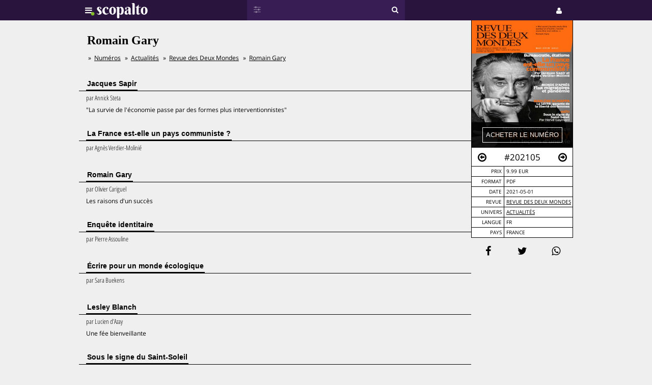

--- FILE ---
content_type: text/html;charset=UTF-8
request_url: https://www.scopalto.com/revue-des-deux-mondes/202105/romain-gary
body_size: 5012
content:
<!doctype html>
<html lang="fr">
<head>
 <title>Romain Gary | Revue Revue des Deux Mondes #202105</title>
 <meta name="apple-mobile-web-app-status-bar-style" content="#29143d" />
 <meta name="charset" content="utf-8" />
 <meta name="description" content="Revue Revue des Deux Mondes numéro 202105 : Romain Gary. PDF disponible. Univers : Actualités. Date : 2021-05" />
 <meta name="google-site-verification" content="fNm9fSJEu58iWq43r8ZBKfHmYV3-qbsbYcbUB8ISIgA" />
 <meta name="keywords" content="laïcité, communisme, jacques sapir, tarahumaras, covid, lesley blanch, revue des deux mondes, revue, pdf, télécharger, download, acheter" />
 <meta name="msapplication-navbutton-color" content="#29143d" />
 <meta name="msvalidate.01" content="F8D9707B115B72F4A5D566463EB2FD7E" />
 <meta name="theme-color" content="#29143d" />
 <meta name="viewport" content="width=device-width,initial-scale=1,maximum-scale=1,user-scalable=no" />
 <meta property="og:availability" content="instock" />
 <meta property="og:brand" content="Revue des Deux Mondes" />
 <meta property="og:description" content="laïcité - communisme - jacques sapir - tarahumaras - covid - lesley blanch" />
 <meta property="og:image" content="https://www.scopalto.com/pub/covers/112/10874-large.jpg" />
 <meta property="og:price:amount" content="9.99" />
 <meta property="og:price:currency" content="EUR" />
 <meta property="og:site_name" content="scopalto" />
 <meta property="og:title" content="Revue des Deux Mondes #202105 : Romain Gary" />
 <meta property="og:type" content="scopalto:issue" />
 <meta property="og:upc" content="10874" />
 <meta property="og:url" content="https://www.scopalto.com/revue-des-deux-mondes/202105/romain-gary" />
 <meta property="scopalto:issue_magazine" content="Revue des Deux Mondes" />
 <meta property="twitter:card" content="summary" />
 <meta property="twitter:creator" content="@scopalto" />
 <meta property="twitter:description" content="Revue Revue des Deux Mondes #202105 (2021-05)" />
 <meta property="twitter:image" content="https://www.scopalto.com/pub/covers/112/10874-large.jpg" />
 <meta property="twitter:site" content="@scopalto" />
 <meta property="twitter:title" content="Romain Gary" />
 <meta property="twitter:url" content="https://www.scopalto.com/revue-des-deux-mondes/202105/romain-gary" />
 <link rel="stylesheet" href="/web/scopalto/fonts/font-awesome/css/font-awesome.min.css?1" type="text/css" media="screen" />
 <link rel="stylesheet" href="/web/scopalto/styles/app.css?1" type="text/css" media="screen" />
 <link rel="stylesheet" href="/web/scopalto/styles/front/issue.css?1" type="text/css" media="screen" />
 <link rel="alternate" href="/feed?1" type="application/rss+xml" title="last issues" />
 <link rel="apple-touch-icon" href="/web/scopalto/images/icon-scopalto-180.png?1" sizes="180x180" />
 <link rel="canonical" href="https://www.scopalto.com/revue-des-deux-mondes/202105/romain-gary" />
 <link rel="icon" href="/web/scopalto/images/logo-scopalto-192.png?1" sizes="192x192" />
 <link rel="shortcut icon" href="/web/scopalto/images/favicon.png?1" type="image/x-icon" />
</head>
<body class="state-prod scope-front extension-scopalto action-issue">
<main>
  <div class="issue" data-item="16401-10874-19f5444b" data-id="0">
  <aside>
    <figure style="background-image:url(/pub/covers/112/10874-large.jpg);">
      <div class="cover"></div>
      <div class="control">
        <input type="button"
               class="issue-action action-buy"
               value="acheter le numéro"
               data-action="buy" />
      </div>
    </figure>
    <nav>
      <div class="arrow">
        <i class="fa fa-arrow-circle-o-left fa-hidden"
           data-url="/revue-des-deux-mondes/202104/edwy-plenel"
           data-image="/pub/covers/112/10788-large.jpg"
           data-issue-id="10788"></i>
      </div>
      <div class="number">
        <span>#202105</span>
      </div>
      <div class="arrow"><i class="fa fa-arrow-circle-o-right fa-hidden"
                            data-url="/revue-des-deux-mondes/202107/le-modele-britannique"
                            data-image="/pub/covers/112/10982-large.jpg"
                            data-issue-id="10982"></i>
      </div>
    </nav>
    <div class="metas">
      <table><tbody>
                  <tr>
            <td>prix</td>
            <td>
                              9.99 eur
                          </td>
          </tr>
                      <tr>
              <td>format</td>
              <td>
                                  PDF
                              </td>
            </tr>
                          <tr>
          <td>date</td>
          <td>2021-05-01</td>
        </tr>
        <tr>
          <td>revue</td>
          <td>
            <a href="/revue/revue-des-deux-mondes" title="Revue des Deux Mondes"
               data-magazine-id="112">Revue des Deux Mondes</a>
          </td>
        </tr>
        <tr>
          <td>univers</td>
          <td>
                          <a href="/magazines/actualites" title="Magazines Actualités"
                 onclick="return false;"
                 data-event="showworld"
                 data-world-id="37">Actualités</a>
                      </td>
        </tr>
        <tr>
          <td>langue</td>
          <td>
            fr          </td>
        </tr>
        <tr>
          <td>pays</td>
          <td>
            FRANCE          </td>
        </tr>
      </tbody></table>
      <div class="issue-share">
                  <div data-provider="facebook"
               data-url="http://www.facebook.com/sharer.php?u=https%3A%2F%2Fwww.scopalto.com%2Frevue-des-deux-mondes%2F202105%2Fromain-gary"
               data-target="blank"
          ><i class="fa fa-facebook facebook"></i></div>
                  <div data-provider="twitter"
               data-url="https://twitter.com/share?url=https%3A%2F%2Fwww.scopalto.com%2Frevue-des-deux-mondes%2F202105%2Fromain-gary&text=Revue+des+Deux+Mondes+%23202105&via=scopalto"
               data-target="blank"
          ><i class="fa fa-twitter twitter"></i></div>
                  <div data-provider="whatsapp"
               data-url="https://api.whatsapp.com/send?text=Revue+des+Deux+Mondes+%23202105%3A+https%3A%2F%2Fwww.scopalto.com%2Frevue-des-deux-mondes%2F202105%2Fromain-gary"
               data-target="blank"
          ><i class="fa fa-whatsapp whatsapp"></i></div>
              </div>
    </div>
  </aside>
  <h1>Romain Gary</h1>
      <ol class="breadcrumb">
<li>
<a href="/">Numéros</a>
</li><li>
<a href="/magazines/actualites">Actualités</a>
</li><li>
<a href="/revue/revue-des-deux-mondes">Revue des Deux Mondes</a>
</li><li>
<a href="/revue-des-deux-mondes/202105/romain-gary">Romain Gary</a>
</li></ol>    <div class="articles">
          <div class="article">
        <h2><span>Jacques Sapir</span></h2>
        <div class="content">
                      <em>
                              par <span>Annick Steta</span>
                                                      </em>
                    <p>"La survie de l'économie passe par des formes plus interventionnistes"</p>
        </div>
      </div>
          <div class="article">
        <h2><span>La France est-elle un pays communiste ?</span></h2>
        <div class="content">
                      <em>
                              par <span>Agnès Verdier-Molinié</span>
                                                      </em>
                    <p></p>
        </div>
      </div>
          <div class="article">
        <h2><span>Romain Gary</span></h2>
        <div class="content">
                      <em>
                              par <span>Olivier Cariguel</span>
                                                      </em>
                    <p>Les raisons d'un succès</p>
        </div>
      </div>
          <div class="article">
        <h2><span>Enquête identitaire</span></h2>
        <div class="content">
                      <em>
                              par <span>Pierre Assouline</span>
                                                      </em>
                    <p></p>
        </div>
      </div>
          <div class="article">
        <h2><span>Écrire pour un monde écologique</span></h2>
        <div class="content">
                      <em>
                              par <span>Sara Buekens</span>
                                                      </em>
                    <p></p>
        </div>
      </div>
          <div class="article">
        <h2><span>Lesley Blanch</span></h2>
        <div class="content">
                      <em>
                              par <span>Lucien d’Azay</span>
                                                      </em>
                    <p>Une fée bienveillante</p>
        </div>
      </div>
          <div class="article">
        <h2><span>Sous le signe du Saint-Soleil</span></h2>
        <div class="content">
                      <em>
                              par <span>Hervé Gaymard</span>
                                                      </em>
                    <p>L’ancien ministre, auteur d’Un homme en guerres. Voyage avec Bernard B. Fall, marche sur les traces de Dany Laferrière et d’André Malraux.</p>
        </div>
      </div>
          <div class="article">
        <h2><span>Notes de voyages en terres Tarahumaras</span></h2>
        <div class="content">
                      <em>
                              par <span>Damien Castera</span>
                                                      </em>
                    <p>À l’automne 2020, Damien Castera s’est aventuré en terres tribales, chez ceux qu’on appelle « les derniers hommes libres du Mexique ». Après quelques semaines chez les Tzotzils du Chiapas, il traverse les célèbres Barrancas del Cobre, dans le nord du pays, et se laisse guider par le poète Antonin Artaud jusqu’au territoire mystérieux des Tarahumaras.</p>
        </div>
      </div>
          <div class="article">
        <h2><span>La laïcité</span></h2>
        <div class="content">
                      <em>
                              par <span>Marlène Schiappa</span>
                                                      </em>
                    <p>Garantie de la liberté des femmes</p>
        </div>
      </div>
          <div class="article">
        <h2><span>Soumise à mon corps défendant</span></h2>
        <div class="content">
                      <em>
                              par <span>Sonya Zadig</span>
                                                      </em>
                    <p></p>
        </div>
      </div>
          <div class="article">
        <h2><span>Le piège de l’Islam de France</span></h2>
        <div class="content">
                      <em>
                              par <span>Ferghane Azihari</span>
                                                      </em>
                    <p>Pour endiguer les violences islamistes, les partisans d’un islam de France croient la République capable de domestiquer la religion musulmane comme elle a jadis domestiqué la religion chrétienne. Pour l’auteur, issu d’une famille de culture musulmane, cette doctrine ne se contente pas de surestimer le rôle pacificateur du gallicanisme et de la tradition séculière jacobine. Elle fait aussi l’impasse sur les spécificités de la religion musulmane qui rendent son objectif inatteignable.</p>
        </div>
      </div>
          <div class="article">
        <h2><span>Covid et migration</span></h2>
        <div class="content">
                      <em>
                              par <span>Didier Leschi</span>
                                                      </em>
                    <p>Ne pas faire l'autruche</p>
        </div>
      </div>
          <div class="article">
        <h2><span>La France et ses alliances</span></h2>
        <div class="content">
                      <em>
                              par <span>Tony Corn</span>
                                                      </em>
                    <p>Essai sur le mal diplomatique français</p>
        </div>
      </div>
          <div class="article">
        <h2><span>“Si je pouvais être un petit chien... ? ” se demandait Virginia Woolf</span></h2>
        <div class="content">
                      <em>
                              par <span>StéphaneRatti</span>
                                                      </em>
                    <p>Livres</p>
        </div>
      </div>
      </div>
</div>


  <div class="similar" data-onload="scopalto.manager.Issues">
    <h2>
      <span>voir également</span>
    </h2>
    <div class="card-flow-inline clearfix">
              <div class="card" style="background-image:url(/pub/covers/868/10635-large.jpg);" data-issue-id="10635">
  <div class="card-content">
    <span class="card-mag">Topo</span>
    <a href="/topo/27/instagram" class="card-title"
       onclick="return false;">Instagram</a>
    <span class="card-tags">
      <span>&middot;</span>
      poutine <span>&middot;</span> laïcité <span>&middot;</span> guatemala <span>&middot;</span> grammy awards <span>&middot;</span> oss 117 <span>&middot;</span> 11 septembre 2001    </span>
  </div>
  <div class="card-metas">
    <div class="card-num">
              <i class="fa fa-circle "></i>
            <span>#27</span>
    </div>
    <div class="card-date">
      <span>2021-01</span>
    </div>
    <div class="card-price card-pdf">
              <span>5,99 €</span>
          </div>
  </div>
</div>
              <div class="card" style="background-image:url(/pub/covers/605/1424-large.jpg);" data-issue-id="1424">
  <div class="card-content">
    <span class="card-mag">L'événement</span>
    <a href="/l-evenement/3/beatrix" class="card-title"
       onclick="return false;">Béatrix</a>
    <span class="card-tags">
      <span>&middot;</span>
      de gaulle <span>&middot;</span> oufkir <span>&middot;</span> garaudy <span>&middot;</span> d'astier <span>&middot;</span> communisme <span>&middot;</span> otan    </span>
  </div>
  <div class="card-metas">
    <div class="card-num">
              <i class="fa fa-circle free"></i>
            <span>#3</span>
    </div>
    <div class="card-date">
      <span>1966-04</span>
    </div>
    <div class="card-price card-pdf">
              <span>0 €</span>
          </div>
  </div>
</div>
              <div class="card" style="background-image:url(/pub/covers/605/1454-large.jpg);" data-issue-id="1454">
  <div class="card-content">
    <span class="card-mag">L'événement</span>
    <a href="/l-evenement/26/les-trois-communismes" class="card-title"
       onclick="return false;">Les trois communismes</a>
    <span class="card-tags">
      <span>&middot;</span>
      belgique <span>&middot;</span> communisme <span>&middot;</span> gide <span>&middot;</span> martin du gard <span>&middot;</span> levi eskhol <span>&middot;</span> serge reggiani    </span>
  </div>
  <div class="card-metas">
    <div class="card-num">
              <i class="fa fa-circle free"></i>
            <span>#26</span>
    </div>
    <div class="card-date">
      <span>1968-03</span>
    </div>
    <div class="card-price card-pdf">
              <span>0 €</span>
          </div>
  </div>
</div>
          </div>
  </div>
</main>
<header>
  <div class="wrapper">
    <div class="logo">
      <div class="icon">
        <div class="pulse-dot pulse-menu" style="display:none;"><div class="expanding-circle"></div></div>
        <i class="fa fa-bars"></i>
      </div>
      <div class="image"><img src="/web/scopalto/images/logo-banner.svg" alt="kiosque numérique" /></div>
    </div>
    <div class="search">
      <div class="background">
        <div class="sliders">
          <div class="pulse-dot pulse-filters" style="display:none;"><div class="expanding-circle"></div></div>
          <i class="fa fa-sliders  fa-dark" ></i>
        </div>
        <div class="input">
          <form onsubmit="return false;">
            <input type="text" value="" />
            <input type="submit" style="display:none;" />
          </form>
        </div>
        <div class="search">
          <i class="fa fa-search"></i>
        </div>
      </div>
    </div>
    <div class="icons">
              <div class="icon icon-cart" style="display:none;">
        <div class="pulse-dot pulse-cart" style="display:none;"><div class="expanding-circle"></div></div>
        <i class="fa fa-shopping-cart"></i>
      </div>
      <div class="icon icon-user">
        <i class="fa fa-user"></i>
      </div>
          </div>
  </div>
</header>
<footer>
  <div class="tooltip sitepanel" style="display:none;">
    <table><tbody><tr><td class="left">
      <ul>
        <li data-action="about">à propos</li>
        <li data-action="magazines">revues / magazines</li>
        <li data-action="free">numéros gratuits</li>
        <li data-action="blog">blog / news</li>
        <li data-action="faq">Questions / Réponses</li>
        <li data-action="contact">nous contacter</li>
        <li data-action="map">carte</li>
        <li data-action="trends">tendances</li>
        <li data-action="home">accueil</li>
      </ul>
    </td><td class="right">
      <div class="panels">
        <div class="panel panel-about"></div>
        <div class="panel panel-magazines"></div>
        <div class="panel panel-free"></div>
        <div class="panel panel-trends"></div>
        <div class="panel panel-map"></div>
        <div class="panel panel-blog"></div>
        <div class="panel panel-faq"></div>
        <div class="panel panel-contact"></div>
        <div class="panel panel-world"></div>
        <div class="panel panel-mag"></div>
      </div>
    </td></tr>
    </tbody></table>
  </div>
  <div class="tooltip userpanel" style="display:none;">
    <ul>
      <li style="display:block">
        <span data-locale="1">FR</span> |
        <span data-locale="2">EN</span>
      </li>
      <li class="anon" data-action="account">créer un compte</li>
      <li class="anon" data-action="account">se connecter</li>
      <li class="auth" data-action="account" style="display:none;">
        mon compte      </li>
      <li class="auth" data-action="logout" style="display:none;">
        déconnexion      </li>
    </ul>
  </div>
</footer>
<script id="payload" type="application/ld+json">{
    "google.analytics.target": "G-M3CW7H3MHE",
    "locale": 1,
    "state": "prod",
    "scope": "front",
    "extension": "scopalto",
    "action": "issue",
    "google.analytics.events": {
        "view_item": {
            "currency": "EUR",
            "value": "9.99",
            "items": [
                {
                    "item_id": "16401-10874",
                    "item_name": "Revue des Deux Mondes #202105",
                    "item_brand": "Revue des Deux Mondes",
                    "item_category": "Actualités",
                    "price": "9.99"
                }
            ]
        }
    },
    "clarity": "qk127893dj",
    "analytics": {
        "hits": [
            [
                "romain gary (revue des deux mondes #202105)",
                "issue"
            ]
        ],
        "item": "16401-10874-19f5444b"
    }
}</script>
<script type="application/ld+json">{
    "@context": "http://schema.org",
    "@type": "BreadcrumbList",
    "itemListElement": [
        {
            "@type": "ListItem",
            "position": 1,
            "item": {
                "@id": "https://www.scopalto.com/",
                "name": "Numéros"
            }
        },
        {
            "@type": "ListItem",
            "position": 2,
            "item": {
                "@id": "https://www.scopalto.com/magazines/actualites",
                "name": "Actualités"
            }
        },
        {
            "@type": "ListItem",
            "position": 3,
            "item": {
                "@id": "https://www.scopalto.com/revue/revue-des-deux-mondes",
                "name": "Revue des Deux Mondes"
            }
        },
        {
            "@type": "ListItem",
            "position": 4,
            "item": {
                "@id": "https://www.scopalto.com/revue-des-deux-mondes/202105/romain-gary",
                "name": "Romain Gary"
            }
        }
    ]
}</script>
<script type="application/ld+json">{
    "@context": "http://schema.org",
    "@type": "Product",
    "description": "Revue des Deux Mondes #202105",
    "name": "Romain Gary",
    "image": "https://www.scopalto.com/pub/covers/112/10874-large.jpg",
    "brand": {
        "@type": "brand",
        "name": "Revue des Deux Mondes",
        "identifier": "112",
        "url": "https://www.scopalto.com/revue/revue-des-deux-mondes",
        "logo": "https://www.scopalto.com/pub/logos/revue-des-deux-mondes.png"
    },
    "releaseDate": "2021-05-01",
    "sku": "10874",
    "mpn": "10874",
    "productID": "10874",
    "offers": {
        "@type": "Offer",
        "url": "https://www.scopalto.com/revue-des-deux-mondes/202105/romain-gary",
        "priceCurrency": "EUR",
        "price": "9.99",
        "priceValidUntil": "2026-11-19",
        "category": "Actualités",
        "availability": "http://schema.org/InStock",
        "seller": "scopalto.com"
    }
}</script>
<script src="/web/scopalto/scripts/vendor/jquery.js?1" type="text/javascript"></script>
<script src="/web/core/scripts/app.js?1" type="text/javascript"></script>
<script src="/web/scopalto/scripts/app.js?1" type="text/javascript"></script>
</body></html>

--- FILE ---
content_type: text/html; charset=utf-8
request_url: https://www.scopalto.com/sitepanel.about
body_size: 944
content:
<div class="col col-left">
    <div><p>
  <strong>Scopalto</strong>, le kiosque numérique des revues artistiques, des
  magazines culturels et des fanzines créatifs.
</p>
<p>
  <strong>Scopalto</strong> donne accès aux derniers numéros ainsi qu'aux
  archives. Les numéros sont disponibles au format PDF ou liseuse en ligne.
</p>
<p>
  <strong>Scopalto</strong> propose un système d'alerte qui vous avertit dès
  qu'un numéro traite un sujet qui vous intéresse.
</p></div>
</div>
<div class="col col-middle">
  <div class="bar bar-newsletter">
    <form onsubmit="return false;">
      <div class="label">
        <label>rejoindre la newsletter</label>
      </div>
      <div class="field">
        <div class="icon">
          <i class="fa fa-envelope-o"></i>
        </div>
        <div class="input">
          <input type="text" name="email" placeholder="adresse email" />
        </div>
      </div>
      <div class="button">
        <input type="submit" value="enregistrer" />
      </div>
    </form>
  </div>
  <div class="bar bar-alert">
    <form onsubmit="return false;">
      <div class="label">
        <label>créer une alerte</label>
      </div>
      <div class="field">
        <div class="icon">
          <i class="fa fa-bullhorn"></i>
        </div>
        <div class="input">
          <input type="text" name="keyword" placeholder="mot clef à surveiller" />
        </div>
      </div>
      <div class="button">
        <input type="submit" value="enregistrer" />
      </div>
    </form>
  </div>
</div>
<div class="col col-right">
  <ul>
    <li data-url="http://facebook.com/scopalto" target="_blank"><i class="fa fa-3x fa-facebook"></i></li>
    <li data-url="http://twitter.com/scopalto" target="_blank"><i class="fa fa-3x fa-twitter"></i></li>
    <li data-url="/feed" target="_blank"><i class="fa fa-3x fa-rss"></i></li>
    <li data-url="/"><i class="fa fa-3x fa-eye"></i></li>
  </ul>
</div>


--- FILE ---
content_type: text/css
request_url: https://www.scopalto.com/web/scopalto/styles/app.css?1
body_size: 8366
content:

/* voir Brandon */

/* open-sans-regular - latin */
@font-face {
  font-family: "Open Sans";
  font-style: normal;
  font-weight: 400;
  src: url("/web/scopalto/fonts/open-sans/open-sans-v10-latin-regular.eot"); /* IE9 Compat Modes */
  src: local("Open Sans"), local("OpenSans"),
       url("/web/scopalto/fonts/open-sans/open-sans-v10-latin-regular.eot?#iefix") format("embedded-opentype"), /* IE6-IE8 */
       url("/web/scopalto/fonts/open-sans/open-sans-v10-latin-regular.woff2") format("woff2"), /* Super Modern Browsers */
       url("/web/scopalto/fonts/open-sans/open-sans-v10-latin-regular.woff") format("woff"), /* Modern Browsers */
       url("/web/scopalto/fonts/open-sans/open-sans-v10-latin-regular.ttf") format("truetype"), /* Safari, Android, iOS */
       url("/web/scopalto/fonts/open-sans/open-sans-v10-latin-regular.svg#OpenSans") format("svg"); /* Legacy iOS */
}

/* open-sans-700 - latin */
@font-face {
  font-family: "Open Sans";
  font-style: normal;
  font-weight: 700;
  src: url("/web/scopalto/fonts/open-sans-bold/open-sans-v10-latin-700.eot"); /* IE9 Compat Modes */
  src: local("Open Sans Bold"), local("OpenSans-Bold"),
       url("/web/scopalto/fonts/open-sans-bold/open-sans-v10-latin-700.eot?#iefix") format("embedded-opentype"), /* IE6-IE8 */
       url("/web/scopalto/fonts/open-sans-bold/open-sans-v10-latin-700.woff2") format("woff2"), /* Super Modern Browsers */
       url("/web/scopalto/fonts/open-sans-bold/open-sans-v10-latin-700.woff") format("woff"), /* Modern Browsers */
       url("/web/scopalto/fonts/open-sans-bold/open-sans-v10-latin-700.ttf") format("truetype"), /* Safari, Android, iOS */
       url("/web/scopalto/fonts/open-sans-bold/open-sans-v10-latin-700.svg#OpenSans") format("svg"); /* Legacy iOS */
}

/* open-sans-condensed-300 - latin */
@font-face {
  font-family: "Open Sans Condensed";
  font-style: normal;
  font-weight: 300;
  src: url("/web/scopalto/fonts/open-sans-condensed/open-sans-condensed-v10-latin-300.eot"); /* IE9 Compat Modes */
  src: local("Open Sans Cond Light"), local("OpenSans-CondensedLight"),
       url("/web/scopalto/fonts/open-sans-condensed/open-sans-condensed-v10-latin-300.eot?#iefix") format("embedded-opentype"), /* IE6-IE8 */
       url("/web/scopalto/fonts/open-sans-condensed/open-sans-condensed-v10-latin-300.woff2") format("woff2"), /* Super Modern Browsers */
       url("/web/scopalto/fonts/open-sans-condensed/open-sans-condensed-v10-latin-300.woff") format("woff"), /* Modern Browsers */
       url("/web/scopalto/fonts/open-sans-condensed/open-sans-condensed-v10-latin-300.ttf") format("truetype"), /* Safari, Android, iOS */
       url("/web/scopalto/fonts/open-sans-condensed/open-sans-condensed-v10-latin-300.svg#OpenSansCondensed") format("svg"); /* Legacy iOS */
}

/* https://github.com/necolas/normalize.css/blob/master/normalize.css */
/* html5 */
/* hgroup, details, figcaption, figure, footer, article, aside, header, section, */
article, aside, details, figcaption, figure, footer, header, main, nav, section, summary {
  display:block; padding:0; margin:0;
}

html {
  font-size:100%; height:100%;
  -ms-text-size-adjust: 100%;
  -webkit-text-size-adjust: 100%;
}

/* font-family2:Georgia,Times New Roman,Times,Serif; */
body {
  background:#efefef; font-size:12px; width:100%; height:100%;
  line-height2:1.428571429; margin:0; padding:0;
  font-family:"Open Sans", "Helvetica Neue", "Helvetica", "Arial", "sans-serif";
}

*:after, *:before,
div, span, input, textarea, select, button, td, p,
h1, h2, h3, label, li, ul,
article, aside, details, figcaption, figure, footer, header, main, nav, section, summary
 {
  -webkit-box-sizing:border-box;
  -moz-box-sizing:border-box;
  box-sizing:border-box;
}

input {
  line-height: normal;
}

input[type=text], input[type=password], textarea, select {
  width:100%; box-shadow:none;
}

button,
html input[type="button"], /* 1 */
input[type="reset"],
input[type="submit"] {
  -webkit-appearance: button; /* 2 */
  cursor: pointer; /* 3 */
}

button[disabled],
html input[disabled] {
  cursor: default;
}

html, body,
ul, li, div, span, strong, em, head,
table, td, tr, tbody,
h1, h2, h3, p, fieldset,
form, input, select, textarea { padding:0; margin:0; }

:focus { outline:0; }

ul { list-style:none; }

fieldset { border:none; }

table {
  empty-cells:show; border:none; border-collapse:collapse; border-spacing:0;
}

.columns { table-layout:fixed; width:100%; }

b, strong { font-weight: bold; }

li { list-style:none; }

td, th { vertical-align:top; }

small {
  font-size: 80%;
}

sub,
sup {
  font-size: 75%;
  line-height: 0;
  position: relative;
  vertical-align: baseline;
}

sup {
  top: -0.5em;
}

sub {
  bottom: -0.25em;
}

img { border:0; }
table { border-collapse:collapse; border-spacing:0; }

.clear {
  clear:both; display:block; font-size:0; height:0; line-height:0;
  width:100%; margin:0; min-height:0; padding:0;
}

main:after, nav:after, .clearfix:after {
  visibility: hidden;
  display: block;
  font-size: 0;
  content: " ";
  clear: both;
  height: 0;
}



.show-more {
  display:block; background:#eee; clear:both; border:1px solid #aaa;
  width:310px; margin:20px auto 45px auto; padding:8px; border-radius:3px;
  text-align:center; user-select:none; cursor:pointer; text-transform:uppercase;
  -moz-user-select: none; -webkit-user-select: none; -ms-user-select: none; user-select: none;
}
.show-more i { font-size:0.8em; margin:0 4px; }

a { color:inherit; }

a:focus {
  outline:thin dotted;
}

a:active, a:hover {
  outline: 0;
}

input[type="search"] {
  -moz-appearance: textfield;
  -webkit-appearence: textfield;
  appearence: textfield;
}

input[type="search"]::-webkit-search-cancel-button,
input[type="search"]::-webkit-search-decoration {
  -webkit-appearance: none;
}

input[type="number"]::-webkit-inner-spin-button,
input[type="number"]::-webkit-outer-spin-button {
  height: auto;
}

h1, h2, h3 {
  font-family:"Open Sans Bold", "Helvetica Neue", Helvetica, Arial, sans-serif;
  font-weight:normal;
  margin:0;
  }

header {
  position:fixed; top:0; right:0; left:0; height:40px;
  color:white; background-color:#29143d;
  line-height:40px;
  -moz-user-select: none; -webkit-user-select: none; -ms-user-select: none; user-select: none;
}




header .fa, .sitepanel .fa { cursor:pointer; }

header .wrapper { width:970px; margin:0 auto; }
.filters .wrapper { width:970px; margin:0 auto; }


.pulse-dot {
  /*display: none;*/
  width: 6px;
  height: 6px;
  background-color: #85bf25;
  position: absolute;
  border2: 3px solid #8bc435;
  -moz-border-radius: 50%;
  -webkit-border-radius: 50%;
  border-radius: 50%;
  /*  margin-left: -6px; */
  /*  border: 2px solid #2b2b2b; */
}

.expanding-circle {

/*  position: absolute;
  top: 10px;
  left: 10px; */

  border: 3px solid #8bc435;
  -moz-border-radius: 50%;
  -webkit-border-radius: 50%;
  border-radius: 50%;
  height: 18px;
  width: 18px;
  position: absolute;
  left: -6px;
  top: -6px;
  opacity: 0;
  -webkit-animation: pulsate 1.8s ease-out infinite;
  -moz-animation: pulsate 1.8s ease-out infinite;
  animation: pulsate 1.8s ease-out infinite;
}

@-webkit-keyframes pulsate {
  0% { -webkit-transform: scale(0.1,.1); opacity: .3; }
  50% { opacity: .8 }
  100% { -webkit-transform: scale(1.2,1.2); opacity: 0; }
}
@-moz-keyframes pulsate {
  0% { -moz-transform: scale(0.1,.1); opacity: .3; }
  50% { opacity: .8 }
  100% { -moz-transform: scale(1.2,1.2); opacity: 0; }
}
@keyframes pulsate {
  0% { transform: scale(0.1,.1); opacity: .3; }
  50% { opacity: .8 }
  100% { transform: scale(1.2,1.2); opacity: 0; }
}

@-webkit-keyframes pulsate2
{
  0% {-webkit-transform: scale(0); opacity: 0;}
  8% {-webkit-transform: scale(0); opacity: 0;}
  15% {-webkit-transform: scale(0.1); opacity: 1;}
  30% {-webkit-transform: scale(0.5); opacity: 1;}
  100% {opacity: 0; -webkit-transform: scale(1);}
}

@-moz-keyframes pulsate2
{
  0% {-moz-transform: scale(0); opacity: 0;}
  8% {-moz-transform: scale(0); opacity: 0;}
  15% {-moz-transform: scale(0.1); opacity: 1;}
  30% {-moz-transform: scale(0.5); opacity: 1;}
  100% {opacity: 0; -moz-transform: scale(1);}
}

.cursor-tooltip {
  position:absolute;
  top:0;
  left:0;
  float:left;
  font-size:12px;
  padding:5px 15px;
  line-height:1.6em;
  background-color:#555;
  background-color:rgba(0,0,0,0.85);
  color:white;
  -moz-border-radius:3px;
  -webkit-border-radius:3px;
  border-radius:3px;
  z-index:100;
  text-align:center;
  max-width:400px;
}


header .logo {
  width:190px; display:inline-block; cursor:pointer;  padding-left:12px;
  -webkit-user-select:none; user-select:none; float:left;
}

header .logo.selected { background:#371d53; }
header .logo div.icon {
  height:40px; line-height:40px; display:inline-block; float:left; position:relative;
}

header .logo .icon .fa {
  cursor:pointer; font-size:16px; vertical-align:middle;
}
header .logo .image { float:left; height:40px; line-height:40px; margin-left:8px; }
header .logo .image img { vertical-align:middle; }

header .search {
  width:590px; height:40px;  display:inline-block; text-align:center; float:left;
}
header .search .background { width:310px; height:40px; display:inline-block; background:#371d53; }
header .search .background > div { float:left; display:inline-block; vertical-align:middle; }
header .search .background div.sliders { width:40px; text-align:center; position:relative; }

header .search div.input { width:230px; }
header .search div.search { width:40px; text-align:center; }

header .search input[type=text] {
  width:100%; border:none; border-radius:0; background:transparent;
  color:white; font-size:1.2em; padding:0;
}
header .search .fa-sliders { font-size:16px; margin-top:4px; }
header .search .fa-search { font-size:14px;  }

header .search .fa-dark { opacity:0.4;}

header .icons {
  width:190px; display:inline-block; text-align:right;
  float:left; padding-right:10px; }
header .icons .icon {
  height:40px; line-height:40px; width:36px; display:inline-block;
  text-align:center; cursor:pointer; position:relative;
}
header .icons .icon:hover {
  background:#371d53;
}
header .icons .fa { vertical-align:middle; font-size:14px; }



header .pulse-menu { top:24px; left:12px; }
header .pulse-filters { top:24px; left:26px; }
header .pulse-cart { top:24px; left:20px; }

/*header .divider {
  float: left;
  width: 1px; height: 40px; margin: 0 15px;
  background-color:#e5e5e5; border-right: 1px solid #fff;
}*/

header a { color:white; }

.filters {
  position:fixed; top:40px; right:0; left:0; height:40px;
  background-color:#29143d;
  line-height:40px; }

.filters .filter { display:inline-block; width:180px; padding-right:20px; }
.filters .filter select { width:100%; }
.filters .cancel { color:white; float:right; cursor:pointer; margin-right:10px; }

.app-academia .filter-price { display:none; }
.app-academia .card-num i { display:none; }

.app-academia header .search .background { background:#333; }
/*.app-academia header .icons { display:none; }*/
.app-academia header { background:black; }
.app-academia .filters { background-color:black; }

.app-academia .logo .icon { display:none; }
.app-academia .logo .image { margin-left:0; }
.app-academia header .logo:hover { background-color:#222; }

.app-academia.action-auth header { display:none; }
.app-academia.action-auth main { padding:0; }

.app-academia header .icons .icon:hover { background:#333; }


.action-auth main { height:100%; }
.action-auth main table { height:100%; width:300px; margin:0 auto; }
.action-auth main td { vertical-align:middle; text-align:right; }
.action-auth main form input { margin-bottom:8px; }

textarea, input[type=text], input[type=password], select {
  border:1px solid white; box-shadow:none;
  padding:4px; border-radius:3px;
}

select {
  border:1px solid white; box-shadow:none;
  padding2:4px; height2:20px; background:white;
}

.fa-hidden { visibility:hidden; cursor:none; }




.cover-card {
  width:100px; height:125px; padding-top:98px; display:block;
  cursor:pointer; overflow:hidden;
  -moz-box-sizing: border-box; box-sizing:border-box;
  -webkit-border-radius: 3px;
  -moz-border-radius: 3px;
  -ms-border-radius: 3px;
  -o-border-radius: 3px;
  border-radius: 3px;

  border: 1px solid;
  border-color: #e5e6e9 #dfe0e4 #d0d1d5;

  /*-webkit-box-shadow: 0 1px 3px 0 rgba(0,0,0,0.33);
  -moz-box-shadow: 0 1px 3px 0 rgba(0,0,0,0.33);
  box-shadow: 0 1px 3px 0 rgba(0,0,0,0.33);*/
}

.cover-card div {
  text-align:center; color:white;
  background-color:black; background:rgba(0, 0, 0, 0.8);
  height:25px; line-height:25px;
}
.cover-card div span {
  font-family:Georgia, times, serif;
}




.card-num .fa-circle,
.cover-card .fa-circle {
  color:#8bc435; font-size:9px; margin-right:2px; vertical-align:middle;
  -webkit-text-stroke: 1px white;
}

.card-num i.free,
.cover-card i.free { color:#fdf636; }

.sitepanel .cover-card { float:left; margin:5px; }

.logo-flow-inline { padding:5px; }
.mag-card {
  position:relative;
  float:left; display:inline-block; width:310px; height:100px;
  cursor:pointer; margin:5px; text-align:center; line-height:100px;
}
.mag-card img {
  max-width:150px; max-height:100px; vertical-align:middle;
}
.mag-card .indicator {
  color:#29143d; display:none; right:6px; top:6px;
  position:absolute;
}


.card-flow-inline { padding:5px; }

/* float:left; required to prevent extra space */
.card-flow-inline .card {
  display:inline-block; margin:5px; float:left;
}

.card-flow-inline .cover-card { /*float:left;*/
  display:inline-block; margin:5px;
}

.card {
  cursor: pointer;
  height: 136px; width: 310px;
  background-color: #fff;
  background-repeat: no-repeat;
  background-size: 100px auto;
  border: 1px solid;
  border-radius: 3px;
  border-color: #e5e6e9 #dfe0e4 #d0d1d5;
}

.card-content {
  padding: 0 6px 0 110px; height:109px; overflow: hidden;
}
.card-mag {
  font-size:140%;
  font-family:Palatino Linotype, Book Antiqua, Palatino, serif;
  color:black; text-decoration:none; padding:8px 0;
  display:block; font-weight:bolder;
}
.card-title {
  font-size: 0.9em;
  text-decoration: none;
}
.card-tags { font-size: 0.9em; color: #888; }
.card-tags span { color: #bbb; }

.card-metas {
  display: flex; flex-direction: row;
}
.card-num {
  width:100px; text-align:center;
  color:white;
  height:25px; line-height:25px;
  background-color:black; background:rgba(0, 0, 0, 0.9);
}
.card-num span { font-family:Georgia, times, serif; }
.card-date {
  width:160px; text-align:center; font-size:0.9em; border-top:1px solid #eee;
  height:25px; line-height:24px; flex: 1;
}
.card-date span { vertical-align:middle; display:inline-block; color:#777; }
.card-price {
  width:48px; border-top:1px solid #eee; color:#29143d;
  text-align:center; height:25px; line-height:24px;
}
.card-pdf {
  background:#c6bcd1; border-color:#c6bcd1; font-size:0.9em;
}


.app-academia .card-price { background: white; border-top: 1px solid #eee; }
.app-academia .card-price span { display: none; }


main {
  padding: 40px 0 0 0;
  max-width: 970px;
  width: 100%;
  margin: 0 auto;
}

.leader { background-color:#ddd; padding:30px 15px 40px; }

ul.inline > li  { display:inline-block; padding:0 5px; }

.screen-reader {
    position:absolute;  width:1px;  height:1px;  padding:0;
    margin:-1px; overflow:hidden; clip:rect(0 0 0 0); border:0;
}

h1.mag-title {
  font-weight: bolder;
}
em.mag-lede {
  font-family: "Open Sans Condensed"; font-style: normal; display:block;
}

.panel { overflow-y:hidden; }

.panel-mag .mag-title { font-size: 2em; line-height:1.1em; }
.panel-mag .mag-lede { font-size: 1.2em; line-height:1.1em; margin-top:6px; }

.panel-magazines .mag-filters { text-align:right; height:50px; background:#ddd; line-height:50px; }
.panel-magazines .mag-filters select { width:200px; margin-right:12px; }
.panel-magazines .arrow {
  float:left; display:inline-block; width:65px; height:230px;
  text-align:center; line-height:230px;
  -moz-user-select: none;
  -webkit-user-select: none;
  -ms-user-select: none;
  user-select: none;
}
.panel-magazines .arrow i { vertical-align:middle; color:#aaa; padding:8px; }
.panel-magazines .arrow i:hover { color:#bbb; }
.panel-magazines .logo-flow-inline {
  width:650px; float:left;
}

span.action-txt { text-decoration:underline; cursor:pointer; }
span.action-txt:hover { text-decoration:none; }

span.action-btn { cursor:pointer; padding:4px; border:1px solid #aaa; }
span.action-btn:hover { border:1px solid #bbb; }

.overlay {
  display:table; position:fixed; width:100%; height:100%;
  top:0; left:0; background:rgba(1, 1, 1, 0.5); border-spacing:0px; border-collapse:collapse;
}
.overlay-popup {
  display:block; position:fixed; width:100%; height:100%;
  top:0; left:0; background2:rgba(1, 1, 1, 0.5);
  background:rgba(47,54,69,0.7)
}

.support {
  display:table-cell; vertical-align:middle; text-align:center;
  height:100%; border:none;
}
.support-popup {
  display:block; width:100%; height:200px; position:fixed; bottom:0; left:0;
  background:rgb(41, 20, 61);
}

.dialog {
  position:relative; margin:0 auto; text-align:left;
  overflow: auto; display:inline-block;
/*  box-sizing:content-box; -moz-box-sizing:content-box; display:relative; border-radius:5px; */
  background-color:white;
  -webkit-box-shadow: 0 5px 15px rgba(0,0,0,0.5);
  box-shadow: 0 5px 15px rgba(0,0,0,0.5);
}
.dialog-popup {
  max-width:400px; width:100%; padding:10px; margin:0 auto; height:200px; background:rgb(41, 20, 61);
  -webkit-box-shadow:none; box-shadow:none;
  color:white; display:table;
}
.dialog-popup > div {
  display:table-cell; vertical-align:middle;
}
.dialog-popup input[type=text] {
  border-radius:0; width:200px; margin-right:10px;
}
.dialog-popup input[type=submit], .dialog-popup input[type=button] {
  border-color:white; color:white; -webkit-flex:1; -ms-flex:1; flex:1;
}

.dialog-popup p {
  display:block; text-transform:uppercase; margin-bottom:24px; font-size:0.9em; letter-spacing:1px;
  line-height:1.6em;
}
.dialog-popup form {
  display:-webkit-flex; display:-ms-flex; display:flex;
}
.dialog-popup em { font-weight:bolder; }
.dialog-purchase {
  width:300px; height:300px;
  line-height:2.2em;
}

.dialog-pdf-reader {
  width:100%; height:100%; background-color:black; overflow:hidden; border:20px; border-color:black;
  min-width:700px; min-height:500px;
}
.dialog-pdf-reader iframe { width:100%; height:100%; border:none }

.close-pdf-reader { top:-5px!important; right:-5px!important; }

.dialog-purchase div:first-child {
  display:block; height:150px; color:white; padding:0 30px;
  background-color:#29143d; line-height:150px; font-size:1.2em;
}

.dialog-purchase div:last-child {
  display:block; padding:30px; color:#29143d;
}

.dialog-purchase .action-btn {
  border-color:#29143d #29143d; color:#29143d; font-size:0.9em;
  text-transform: uppercase;
}

.dialog-snippet { width:600px; height:400px; padding:10px; }
.dialog-snippet h1 { margin-bottom:16px; font-weight:bolder; font-family:1.2em; }
.dialog-snippet h2 { margin:12px 0;  text-tranform:uppercase; font-weight:bold; }
.dialog-snippet p + p { margin-top:4px; }
.dialog-snippet-terms-use { padding:16px; }

.dialog-sharer { width:300px; height:400px; }
.dialog-sharer .row-content { height:200px; padding:20px; background:#405D9B; color:white; }
.dialog-sharer .row-button { text-align:center; padding-top:80px; }
.dialog-sharer em {
  font-style:normal; font-weight:bolder;
}
.dialog-sharer p { display:block; margin-bottom:8px; }
.dialog-sharer input[type=button] { background:#405D9B; border:1px solid #405D9B; color:white; }

.overlay .close {
  position:fixed; right:0; top:0; margin:8px 10px 0 0; display:block;
  cursor:pointer;
  color:white;
}

.dialog-auth {
  vertical-align:middle; border-radius:0;
  -webkit-box-shadow:none; box-shadow:none;
}

.homepanel {
  position:fixed; top:40px; left:0; right:0; bottom:0;
  background:rgba(41, 20, 61, 0.9);
  color:white; padding:0 10px;
}

.homepanel li {
  display:block; line-height:40px;
  border-bottom:1px solid rgba(255, 255, 255, 0.5);
}

.homepanel li i {
  float:right;
}

.homepanel li span {
  text-transform:uppercase;
}

.sitepanel {
  position:fixed; top:40px; width:970px; height:280px;
  background:white;
  -webkit-box-shadow: rgba(0,0,0,0.47) 0 3px 8px 0;
  box-shadow: rgba(0,0,0,0.47) 0 3px 8px 0;
}

.panel-about .col { display:inline-block; height:100%; float:left; }
.panel-about .col-left {
  width:400px; padding:16px 30px 0 30px;
}
.panel-about .col-left p {
  font-family: "Open Sans Condensed"; font-style: normal;
  display:block; font-size:16px; margin-bottom:8px;
}
.panel-about .col-left p:first-child {
  font-size:20px; font-weight:bold; margin-bottom:14px;
}
.panel-about .col-left p:last-child { margin-bottom:0; }
.panel-about .col-middle {
  width:310px;
  border-left:1px solid #ccc; border-right:1px solid #ccc;
}
.panel-about .col-middle .bar {
  padding:20px 20px 0 24px;
}
.panel-about .col-middle label {
  text-transform:uppercase; font-size:0.9em; font-weight:bolder;
  display:block;
}
.panel-about .col-middle .bar-newsletter {
  height:140px; border-bottom:1px solid #ccc;
}
.panel-about .col-middle .field  {
  height:24px; background:white; border-radius:3px; margin:10px 0;
}
.panel-about .col-middle .field .icon {
  height:24px; line-height:24px; display:inline-block; float:left;
  width:28px; text-align:center;
}
.panel-about .col-middle .field .icon .green {
  color:#85bf25;
}
.panel-about .col-middle .field .input {
  height:24px; line-height:24px; display:inline-block; float:left;
}
.panel-about .col-middle .field .fa {
  vertical-align:middle;
}
.panel-about .col-middle .field input[type=text] {
  padding:0; border-radius:0; border:none; padding:0; width:220px;
}
.panel-about .col-middle .button {

}

.panel-about .col-right img { margin-bottom:10px; }
.panel-about .col-right p { display:block; margin-top:8px; }
.panel-about .col-right { width:70px; }
.panel-about .col-right li {
  display:block; height:70px; width:70px; text-align:center; line-height:70px;
  color:#29143d; cursor:pointer;
}
.panel-about .col-right li:hover {
  background:white;
}
.panel-about .col-right .fa { color:#29143d; vertical-align:middle; }

.signup-container {
  max-width:500px; width:100%; margin:0 auto;
}

main .signup-container {
  border-radius:3px;
  border: 1px solid;
  border-color: #e5e6e9 #dfe0e4 #d0d1d5;
}

.signup-container .views {
  color:#29143d; background:white; padding:10px;
}
.signup-container h2 {
  line-height:32px; font-weight:bolder; padding:0 6px; font-size:1.6em;
}
.signup-container .action-txt { text-decoration:none; color:#371d53; }
.signup-container .action-txt:hover { text-decoration:underline; }
.signup-container form table { width:100%; }
.signup-container form td { padding:6px; vertical-align:middle; }
.signup-container label { font-weight:bolder; }
.signup-container .terms-of-use-container { padding-top:10px; }
.signup-container .action-txt { font-size:0.9em; }
.signup-container .terms-of-use:hover { text-decoration:unerline; }
.signup-container tr:first-child td { padding:20px 6px; }
.signup-container .action-txt[data-view=password] {
  text-decoration:underline; font-weight:normal; padding:0 2px; }

.signup-container form input[type=text],
.signup-container form input[type=password] {
  width:100%; background:#efefef; border:1px solid #efefef; box-shadow:none;
  height:30px; padding:0 10px; border-radius:3px; }
.signup-container form input[type=submit] {
  border-color:#29143d; color:#29143d;
  height:40px; width:100%;
}
.signup-container .oauth {
  background:#f0f0f0; padding:10px; line-height:20px;
  border-top:1px solid #dadada;
}
.signup-container .oauth .buttons { margin-top:8px; }
.signup-container .btn-social {
  color:white; padding:6px 10px; display:inline-block; width:100px;
  cursor:pointer;
}
.signup-container .btn-facebook { background:#405d9b; }
.signup-container .btn-google { background:#d73d32; }
.signup-container .btn-social i { margin-right:6px; }

main .signup-container { margin-top:100px; }

.blockinfo {
  width:100%;
  background:#f3f3f3; border:1px solid #aaa; padding:8px;
  font-size:1.1em;
}
.blockinfo p { margin-top:6px; }
.blockinfo p:first-child { margin-top:0; }



.sitepanel table {
  height:100%; width:100%;
}

.sitepanel .left {
  width:190px; background:#371d53; /*#29143d;*/
  vertical-align:top; }

.sitepanel .left li {
  padding:7px 0 7px 10px; cursor:pointer; color:white;
  letter-spacing: 1.12px; text-transform:uppercase; font-size:0.9em;
    -moz-user-select: none;
  -webkit-user-select: none;
  -ms-user-select: none;
  user-select: none;

}

.sitepanel .left li.selected {
  background:#eee; color:#371d53;
}

.sitepanel .left li:last-child {
  border-bottom:none;
}

.sitepanel .left li:hover {
  text-decoration:underline;
}

.sitepanel .right {
  background-color:#eee;
}

.sitepanel .panels { overflow-y:auto; }

.sitepanel .panel { height:100%; }

.panel-contact label {
  display:block; font-weight:bold; margin-bottom:4px;
  text-transform:uppercase; font-size:0.8em;
}
.panel-contact ul.hbox li { display:block; margin-bottom:10px; }
.panel-contact ul.hbox li.button { padding-top:12px; }
.panel-contact ul.hbox li:last-child { margin-bottom:0; }
.panel-contact form { display:block; height:100%; }
.panel-contact .columns { width:100%; height:100%; }
.panel-contact .columns > .column {
  padding:8px 16px 16px 0; display:inline-block; float:left; width:50%; height:100%;
}
.panel-contact .columns > .column:first-child { padding-left:16px; }
.panel-contact li.button { text-align:right; }
.panel-contact .flex-container {
  height:100%; width:100%;
  display:-webkit-flex; -webkit-flex-direction:column;
  display:flex; flex-direction:column;
}
.panel-contact .flex-container .flex-item {
  display:-webkit-flex; display:flex;
}
.panel-contact .flex-container .flex-item:last-child {
  -webkit-flex:1; -webkit-flex-direction:column;
  flex:1; flex-direction:column;
}
.panel-contact textarea {
  min-height:200px; height:100%;
  display:-webkit-flex; -webkit-flex:1;
  display:flex; flex:1;
}
.panel-contact .message:first-letter {
  text-transform: uppercase;
}
.panel-contact .message {
  display: none;
}
.panel-contact .message-ok {
  color: #209030;
}
.panel-contact .message-ko {
  color: #d43f3a;
}

.panel-trends {  }
.panel-trends .cloud { line-height:2em; text-align:center; padding:24px 20px 0 20px; }
.panel-trends A { text-transform:capitalize; text-decoration:none;  }
.panel-trends A.tag1 { color:#999; }
.panel-trends A.tag2 { font-size:1.2em; color:#666; }
.panel-trends A.tag3 { font-size:1.4em; font-style:italic; }
.panel-trends A.tag4 { font-size:1.8em; font-weight:400; }

.panel-register > div {
  display:inline-block; width:380px; height:150px; margin:6px;
  border:1px solid #aaa;
}

.panel-free { overflow-y2:hidden; }
.panel-free div.issues { padding:5px; }

.symbol-card {
  display:inline-block; height:125px; width:100px; line-height:125px;
  margin:5px; text-align:center; }
.symbol-card:hover { background:white; border-radius:3px; }
.symbol-card i { vertical-align:middle; }

.panel-blog > div { float:left; }
.panel-blog strong {
  display:block; height:30px; line-height:30px; text-transform:uppercase;
  font-size:0.9em; vertical-align:middle; border-bottom:1px solid #ccc;
  padding-left:10px;
}
.panel-blog .col-mags {
  width:331px; display:inline-block; height:100%;
  border-right:1px solid #ccc;
}
.panel-blog .col-posts {
  width:449px;
}
.panel-blog .col-posts span { color:#666; font-size:0.8em; }
.panel-blog ul { margin-top:6px; }
.panel-blog li { display:block; padding:4px 0 4px 20px }

.userpanel li {
padding:6px; border-bottom:1px solid #eee;
}
.userpanel li[data-action], .userpanel span[data-locale] { cursor:pointer; }
.userpanel li:first-child {
  text-align:right; text-transform:uppercase; font-size:0.9em;
}
.userpanel [data-locale].selected { font-weight:bolder; }

.userpanel li[data-action]:hover {
  background:#f2f2f2;
}


.panel-worlds {
  padding:10px;
}

.panel-worlds a {
  text-decoration:none; color:inherit; font-size:1.4em;
  line-height:1.5em;
}

.panel-worlds a:hover {
  text-decoration:underline;
}

.panel-map {
  width:100%; height:200px; overflow-y:hidden;
}

.panel-world { }
.panel-world .logos {  }
.panel-world .logo {
  text-align:center;
  width:150px; height:80px; line-height:80px;
  float:left; margin:22px 0 0 40px; cursor:pointer;
}
.panel-world .logos img {
  vertical-align:middle;
}

.panel-faq .titles { width:160px; }
.panel-faq .titles li {
  display:block; padding:8px 0 8px 8px; cursor:pointer;
  border-bottom:1px solid #ccc; text-transform:uppercase; font-size:0.8em;
}
.panel-faq .titles li.selected { font-weight:bold; }
.panel-faq .contents { padding:8px; background:white; }
.panel-faq .contents p + p { margin-top:6px; }
.panel-faq .contents ul { margin-top:4px; }
.panel-faq .contents li { list-style:circle inside; }
.panel-faq .contents em { display:block; margin:0 0 5px 0; font-weight:bolder; font-style:normal; }
.panel-faq div { margin-bottom: 6px; }
.panel-faq .questions { height:100%; }

[data-tabbox] > div:first-child  { border-bottom:1px solid #ccc; }
[data-tabbox] > div:first-child > div {
  display:inline-block; cursor:pointer;
  margin-bottom:-1px;
  font-size:0.9em; text-transform:uppercase;
  padding:0px 20px 8px 20px;
  -moz-user-select: none;
  -webkit-user-select: none;
  -ms-user-select: none;
  user-select: none;
}
[data-tabbox] > div:last-child > div { display:none; }


.userpanel {
  position: fixed;
  background: #fff;
  border: 1px solid #ccc;
  border-radius:3px;
  -webkit-box-shadow: rgba(0,0,0,0.47) 0 3px 8px 0;
  top: 50px; left: 200px; width: 200px;  height: 200px;
  padding:6px 6px 0 6px;
}

.userpanel:after, .userpanel:before {
  right: 10px;
}


button {
  display:block; width:260px; height:26px;
  font-weight:bolder; color:white; border-radius:4px;
  border-style:solid;
  border-width:1px;
}
button.social i {
  padding:0 10px; width:20px;

}
button.social span {
  height:26px;
  line-height:26px;
  border-width:0 0 0 1px;
  border-style:solid;
  border-color:#bc4031;
}
button.facebook { background-color:#5f78ab; }
button.google { background-color:#dd4b39; border-color:#bc4031; }


.userpanel:after, .userpanel:before {
  bottom: 100%;
  border: solid transparent;
  content: " ";
  height: 0;
  width: 0;
  position: absolute;
  pointer-events: none;
}
.userpanel:after {
  border-color: rgba(255, 255, 255, 0);
  border-bottom-color: #fff;
  border-width: 8px;
  margin-left: -8px;
}
.userpanel:before {
  border-color: rgba(204, 204, 204, 0);
  border-bottom-color: #ccc;
  border-width: 9px;
  margin-left: -9px;
}

/* -- ISSUE ------------------------------------------------------------------*/


.breadcrumb { padding-left: 18px; margin-bottom: 30px; }
.breadcrumb li { display: inline-block; margin-right: 8px; }
.breadcrumb li a { margin-left: 3px; }
.breadcrumb li:before {
  content: "\00BB";
}

.dialog-issue { width:970px; height:466px; border-radius:3px; }

.issue h1 {
  display:block; padding-top:26px; font-size:24px; font-weight: bolder;
  font-family:Georgia, Times, "Times New Roman", serif; padding-left: 16px;
}

.dialog-issue h1 { padding-bottom: 30px; }

.issue aside { float:right; user-select:none; }
.issue .fa { cursor:pointer; }
.issue aside table { width:200px; text-transform:uppercase; font-size:0.8em; }
.issue td { border:1px solid black; height:20px; vertical-align:middle;  background-color:white; }
.issue td:first-child { text-align:right; padding-right:4px; width:64px; }
.issue td:last-child { padding-left:4px; }
.issue figure {
  display:block; width:200px; height:250px; overflow:hidden; padding-top2:200px;
  background-repeat:no-repeat;
  -webkit-background-size: 200px 250px;
  -moz-background-size: 200px 250px;
  -o-background-size: 200px 250px;
  background-size: 200px 250px;
  border-left:1px solid black;
}
.issue figure div.cover { width:200px; height:200px;  }
.issue figure div.control {
  text-align:center; color:white;
  background-color:black; opacity:0.9;
  height:50px; line-height:50px;
}
.issue figure:hover div.control { opacity:1; }

.issue-share {
  vertical-align: middle;
  display: flex;
  flex-direction: row;
}
.issue-share div {
  flex: 1; padding-top: 8px;
  display: flex; justify-content: center;
}
.issue-share i {
  color: black; font-size: 20px; cursor: pointer;
}

.dialog-issue .issue-share { background-color: white; }
.action-issue .issue-share div { padding-top: 16px; }

.issue .articles { padding-right:200px; }
.issue .article { }
.issue h2 { font-weight:bolder; font-size:1.2em; border-bottom:1px solid black; padding-left:14px; }
.issue h2 span { border-bottom:2px solid black; line-height:24px; display:inline-block; padding:0 2px; }
.issue .content { padding:0 0 26px 14px; }
.issue em {
  font-family:"Open Sans Condensed", "Helvetica Neue", Helvetica, Arial, sans-serif;
  font-style:normal; font-size:1.1em; display:block; margin:4px 0 6px 0; }
.issue p { margin:4px 8px 0px 0px;  }
.issue input[type=button] { border:1px solid white; background:black; color:white; }
.issue input[type=button]:hover { font-weight:bolder; background:white; color:black; }
.issue input[type=button]:focus { outline:none; }

.issue nav {
  background-color: white;
  width:200px;
  border-left:1px solid black; border-right:1px solid black;
  -moz-user-select: none;
  -webkit-user-select: none;
  -ms-user-select: none;
  user-select: none;
}
.issue nav div {
  float:left; display:inline-block; line-height:36px; height:36px;
  text-align:center;
}
.issue nav .arrow { width:40px; text-align:center; }
.issue nav .arrow i { font-size:20px; vertical-align:middle; }
.issue nav .number { width:118px; }
.issue nav .number span { font-size:1.4em; vertical-align:middle; }

main .issue figure { border-right:1px solid black;  }

.dialog-issue aside nav { background-color:#efefef; }
.dialog-issue aside td { background-color:#efefef; }
.dialog-issue .breadcrumb { display: none; }

input[type=button], input[type=submit] {
  border: 2px solid black; text-transform: uppercase; height: 30px;
  background: transparent; color: black; cursor: pointer; padding: 0 6px;
  font-family: Arial, Helvetica, sans-serif; letter-spacing: 0px;
}

/*
@-moz-document url-prefix(http://) {
  button::-moz-focus-inner,
  input[type="reset"]::-moz-focus-inner,
  input[type="button"]::-moz-focus-inner,
  input[type="submit"]::-moz-focus-inner,
  input[type="file"] > input[type="button"]::-moz-focus-inner { border:0;padding:0;margin:0; }
}
*/

.sk-spinner-three-bounce.sk-spinner {
  margin: 0 auto;
  width: 70px;
  text-align: center;
}

.sk-spinner-three-bounce div {
  width: 10px;
  height: 10px;
  background-color: #29143d;
  border-radius: 100%;
  display: inline-block;
  -webkit-animation: sk-threeBounceDelay 1.4s infinite ease-in-out;
  animation: sk-threeBounceDelay 1.4s infinite ease-in-out;
  /* Prevent first frame from flickering when animation starts */
  -webkit-animation-fill-mode: both;
  animation-fill-mode: both; }
.sk-spinner-three-bounce .sk-bounce1 {
  -webkit-animation-delay: -0.32s;
  animation-delay: -0.32s; }
.sk-spinner-three-bounce .sk-bounce2 {
  -webkit-animation-delay: -0.16s;
  animation-delay: -0.16s; }

@-webkit-keyframes sk-threeBounceDelay {
  0%, 80%, 100% {
    -webkit-transform: scale(0);
    transform: scale(0); }

  40% {
    -webkit-transform: scale(1);
    transform: scale(1); } }

@keyframes sk-threeBounceDelay {
  0%, 80%, 100% {
    -webkit-transform: scale(0);
    transform: scale(0); }

  40% {
    -webkit-transform: scale(1);
    transform: scale(1); }
}

.action-map main { position:fixed; bottom:0; top:0; right:0; left:0; padding:0; width:100%; height:100%; }

@media screen and (min-width: 750px) {
  -webkit-tap-highlight-color: transparent;
  header .logo:hover { background:#371d53; }
  /*.card:hover .card-front-side { display:none; }
  .card:hover .card-back-side { display:table-cell; }
  .card:hover .card-num { background:rgba(0, 0, 0, 1); }*/
  .cover-card:hover div { background:rgba(0, 0, 0, 1); display:block; }
  .mag-card:hover { background:white; border-radius:3px; }
  .mag-card:hover .indicator { display:inline; }
}

@media screen and (max-width: 750px) {

  header div.wrapper { width:100%; display:-webkit-flex; display:-ms-flex; display:flex; }
  header div.logo { width:40px; }
  header div.logo div.image { display:none; }
  header div.search { -webkit-flex:1; -ms-flex:1; flex:1; }
  header div.search div.background { width:200px; }
  header div.search div.sliders { display:none; }
  header div.search div.input { width:160px; padding-left:10px; }
  header div.icons { width:80px; padding:0; }

  main, .filters .wrapper { width:100%; }

  .card-flow-inline {
    padding: 0 10px;
  }
  .card-flow-inline .card {
    display:block; margin:10px auto;
    float:none; width: 100%;
  }
  .action-magazine .main { margin-top:8px; min-height:200px; }
  .action-magazine .main .logo { display:none; }
  .action-magazine .content { width:100%; }
  .action-magazine .tabs li { padding-left:16px; padding-right:16px; }
  .action-magazine .details { width:100%; }
  .action-magazine .details .grid { width:100%; }
  .action-magazine .details table { width:100%; }
  .action-magazine .details .grid td:first-child { width:50%; }
  .action-magazine .share { display:none; }

  .action-cart .cart { margin:0; padding:0 20px; max-width: 100%; }
  .action-cart .cart .card { width: 100%; }
  .action-cart .cart .empty { float:none; }
  .action-cart .cart > div { display:block; }

  .action-issue .issue .articles { padding:0; }

  .action-issue aside {
    float:none; background-color:#efefef;
    display:-webkit-flex; -webkit-flex-direction:row; -webkit-flex-wrap:wrap;
  }
  .action-issue main .issue figure {
    margin:0; border:none; -webkit-order:1;
    width:200px; width2:50%;
  }
  .action-issue nav {
    display:-webkit-flex; display:-ms-flex; display:flex;
    -webkit-order:3; width:100%; background-color:white; border:none; }
  .action-issue nav .number { -webkit-flex:1; -ms-flex:1; flex:1; }
  .action-issue .metas { -webkit-order:2; flex: 1; }
  .action-issue .metas table { margin-top:10px; width:100%; }
  .action-issue .metas td { border:none; background: transparent; }
  .action-issue .metas td:last-child { max-width:75px; overflow-x:hidden; }
  .action-issue .tabbox { display:none; }

  .action-order .order section {
    display:block; width:100%; padding:0; margin-bottom:6px; }

  .scope-account .tabs .tab { padding:6px 4px; }
  .scope-account .tabs .tab-issues { display:none; }
  .scope-account .tabs .tab:first-child { margin-left:0px; }

  .action-post .post .content { padding-right: 0; }

}


--- FILE ---
content_type: text/css
request_url: https://www.scopalto.com/web/scopalto/styles/front/issue.css?1
body_size: 179
content:

.similar h2 { font-weight:bolder; font-size:1.2em; border-bottom:1px solid black; padding-left:14px; }
.similar h2 span { border-bottom:2px solid black; line-height:24px; display:inline-block; padding:0 2px; }
.similar h2 span:first-letter { text-transform:uppercase; }


--- FILE ---
content_type: application/javascript
request_url: https://www.scopalto.com/web/scopalto/scripts/app.js?1
body_size: 10456
content:

Kwo = {"Dialogs": {}, "Class": {}};

var scopalto = {
  "gui": {},
  "dialog": {},
  "manager": {},
  "registry": {},
  "issue": null,
  "supervisor": null,
  "map": null
}

$(window).load(function () {
  var body = $(document.body);
  scopalto["supervisor"] = new scopalto.manager.Supervisor();
  if (body.down("main .issue")) {
    new scopalto.manager.Issue(body.down("main .issue"));
  }
  if (body.down(".search form")) {
    new scopalto.manager.Search();
  }
  body.down("header").down("input[type=text]").focus();
});

scopalto.set = function(key, value) {
  app.cookie.setAttribute(key, value);
}

scopalto.get = function(key) {
  return app.cookie.getAttribute(key);
}

scopalto.fire = function(name, memo) {
  scopalto["supervisor"].fire(name, memo);
};

scopalto.isAcademia = function() {
  return $(document.body).hasClass("app-academia");
}

scopalto.isNarrowView = function() {
  var width = $(document.body).down("main").width();
  return width < 750;
}

scopalto.isAction = function(action) {
  return $(document.body).hasClass("action-" + action);
}

scopalto.hasStorageKey = function(key) {
  return scopalto.get(key);
}

scopalto.hasOrder = function() {
  return scopalto.hasStorageKey("order_id") && scopalto.hasStorageKey("purchases");
}

scopalto.isAuthenticated = function() {
  return scopalto.hasStorageKey("user_id");
}

scopalto.manager.Search = function () {

  this.elt = null;
  this.container = null;
  this.form = null;
  this.more = null;

  var body = $(document.body);
  var that = this;

  /*if ("_search" in window) {
    window["_search"]["filters"] = window["_search"]["filters"] || {};
  }
  else {
    window["_search"] = {"filters": {}, "total": 0};
  }*/

  this.elt = body.down("header .search");

  this.form = this.elt.down("form");

  this.form.on("submit", function(evt) {
    evt.stopPropagation();
    that.resetFilters();
    that.openOrSubmit();
  });

  this.elt.filter(".background:first").on("click", function(evt) {
    this.down("input[type=text]").focus();
  });

  this.elt.down(".fa-search").on("click", function(evt) {
    evt.stopPropagation();
    that.resetFilters();
    that.openOrSubmit();
  });

  if (body.down(".filters")) {
    body.down(".cancel").on("click", function (evt) {
      evt.stopPropagation();
      that.resetFilters();
      that.submit();
    });
    /*body.down(".search input[type=text]").on("keyup", function(evt) {
      that.resetFilters();
    });*/
    body.find(".filters select").on("change", function(evt) {
      evt.stopPropagation();
      var elt = $(this);
      that.setFilter(elt.attr("name"), elt.val());
      that.submit();
    });
  }

  if (this.container = body.down(".search-cards")) {
    this.more = body.down(".show-more");
    if (this.hasIssuesPending()) {
      this.more.show();
    }
    this.more.on("click", function(evt) {
      app.track("search", "show_more");
      that.more.down(".message").hide();
      that.more.down(".loading").show();
      window.setTimeout(function () {
        that.more.hide();
        that.getMoreIssues();
      }, 900);
    });
  }

};

scopalto.manager.Search.prototype = {

  hasIssuesPending: function() {
    var total = app.payload["search"]["total"] || 0;
    var n = 0;
    this.container.find(".card").each(function(idx, elt) {
      n++;
    });
    return n < total;
  },

  getMoreIssues: function() {
    var that = this;
    var dest = "/issues";
    var args = this.getArgs();
    args["page"] = app.payload["search"]["page"] + 1;
    var opts = {};
    opts["container"] = this.container;
    opts["insertion"] = "bottom";
    opts["callback"] = function() {
      that.more.down(".loading").hide();
      that.more.down(".message").show();
      app.payload["search"]["page"] = app.payload["search"]["page"] + 1;
      if (that.hasIssuesPending()) {
        that.more.show();
      }
      //window.scrollBy(0, 146);
    };
    //console.log(args);
    app.get(dest, args, opts);
  },

  resetFilters: function() {
    if (!app.payload["search"]) return ;
    app.payload["search"]["filters"] = {};
  },

  setFilter: function(name, value) {
    //console.log(name, value);
    if (!name) return ;
    app.payload["search"]["filters"] = {};
    if (value == "-1") {
      delete app.payload["search"]["filters"][name];
    }
    else {
      app.payload["search"]["filters"][name] = value;
    }
  },

  getQuery: function() {
    var q = this.form.down("input[type=text]").val() || "";
    q = jQuery.trim(q);
    return q;
  },

  getArgs: function() {
    //console.log(app.payload["search"]);
    if (!app.payload["search"]) {
      app.payload["search"] = {};
    }
    var filters = app.payload["search"]["filters"] || {};
    var args = JSON.parse(JSON.stringify(filters));
    //console.log(args);
    var val = this.getQuery();
    if (val.length > 0) {
      args["query"] = val;
    }
    else if ((app.payload["search"]["query"] || "").match(/^issues:/)) {
      if (val.length >= 1) {
        args["query"] = val;
      }
      else {
        args["query"] = app.payload["search"]["query"];
      }
    }
    else if (app.payload["search"]["query"] != val) {
      args["query"] = val;
    }
    else {
      args["query"] = app.payload["search"]["query"];
    }
    return args;
  },

  openOrSubmit: function() {
    var that = this;
    var q = this.getQuery();
    if (!q.match(/[0-9]$/)) {
      this.submit();
      return ;
    }
    var dest = "/query2issue";
    var args = {"q": q};
    var opts = function(resp) {
      //return console.log(resp);
      if (resp.hasError()) {
        that.submit();
        return ;
      }
      var url = resp.getAttribute("url");
      if (url && url.length > 0) {
        app.open(url);
        return ;
      }
      that.submit();
    }
    app.get(dest, args, opts);
  },

  submit: function() {
    var dest = "/issues";
    var args = this.getArgs();
    delete args["page"];
    if (args["query"] == "") {
      delete args["query"];
    }
    app.open(dest, args);
  }

};

scopalto.manager.HomePanel = function() {
  $(document.body).append("<div class='homepanel'></div>");
  this.container = $(document.body).down(".homepanel");
  this.paint();
};

scopalto.manager.HomePanel.prototype = {

  down: function(expr) { return this.container.down(expr); },
  select: function(expr) { return this.container.find(expr); },

  paint: function() {
    var that = this;
    var dest = "/homepanel";
    var args = {};
    var opts = {
      "container": this.container,
      "callback": function(resp) {
        that.observe();
      }
    };
    app.get(dest, args, opts);
  },

  observe: function() {
    this.select("[data-url]").on("click", function(evt) {
      console.log(this);
      app.open(this);
    });
  },

  toggle: function() {
    if ($(this.container).is(":visible")) $(this.container).hide();
    else $(this.container).show();
  }

};

// ne doit s'occuper que de lui même
// utiliser fire() dès que nécessité d'intéragir avec l'extérieur
scopalto.manager.SitePanel = function() {
  this.panels = null;
  //this.bound = false;
  //this.mapsapi = false;
  this.map = null;
  this.container = $(document.body).down(".sitepanel");
  this.elt = $(document.body).down("header .logo");
  this.select(".panel").each(function(idx, elt) {
    //console.log(idx, elt);
    $(elt).css({"display": "none"});
  });
  this.showAboutPanel(this.showPanel("about"));
};

scopalto.manager.SitePanel.prototype = {

  down: function(expr) { return this.container.down(expr); },
  select: function(expr) { return this.container.find(expr); },

  observe: function() {
    var that = this;
    this.select("[data-action]").each(function(idx, elt) {
      elt = $(elt);
      elt.on("click", function(evt) {
        evt.stopPropagation();
        var code = elt.attr("data-action");
        if (code == "home") {
          return app.open("/");
        }
        var panel = that.down(".panel-" + code);
        var visible = panel.is(":visible");
        if (!visible) {
          that.hidePanels();
        }
        panel.show();
        var method = "show" + code.ucfirst() + "Panel";
        app.track("sitepanel", code);
        if (that[method]) {
          that[method](panel);
        }
      }); //observe
    }); //each
    var height = this.container.height();
    this.down(".panels").css({"height": height + "px"});
  },

  showPanel: function(panel) {
    if (!app.isElement(panel)) {
      panel = this.down(".panel-" + panel);
    }
    var visible = panel.is(':visible');
    if (!visible) {
      this.hidePanels();
    }
    panel.show();
    return panel;
  },

  selectMenu: function(menu) {
    var elt;
    menu = menu || null;
    if (!menu && (elt = this.down("li[data-action].selected"))) {
      elt.removeClass("selected");
    };
    if (elt = this.down("li[data-action].selected")) {
      elt.removeClass("selected");
    }
    if (menu && (elt = this.down("li[data-action=" + menu + "]"))) {
      elt.addClass("selected");
    }
  },

  showAboutPanel: function(panel) {
    var that = this
    this.selectMenu("about");
    if (panel.hasClass("bound")) return ;
    var dest = "/sitepanel.about";
    var args = {};
    var opts = {};
    opts["container"] = panel;
    opts["callback"] = function() {
      panel.find(".bar-alert form").on("submit", function(evt) {
        var form = $(this);
        evt.stopPropagation();
        if (!scopalto.isAuthenticated()) {
          var am = new Kwo.Dialogs.AuthManager();
          am.onCallback = function() {
            that.saveAlert(form);
            am.close();
          };
          return ;
        }
        that.saveAlert(form);
      });
      panel.find(".bar-newsletter form").on("submit", function(evt) {
        that.joinNewsletter($(this));
      });
      panel.find("[data-url]").on("click", function(evt) {
        app.open($(this));
      });
      panel.find("[name=keyword]:first").focus();
    };
    app.get(dest, args, opts);
  },

  joinNewsletter: function(form) {
    var dest = "/base.add";
    var args = form;
    var opts = function(resp) {
      var button = form.find(".button");
      button.hide();
      if (resp.hasError()) {
        button.show();
        return resp.alert();
      }
      form.down(".fa").removeClass("fa-bullhorn");
      form.down("input[type=text]").val("");
      form.down(".fa").addClass("fa-check");
      form.down(".fa").addClass("green");
      form.addClass("submitted");
    };
    app.post(dest, args, opts);
  },

  saveAlert: function(form) {
    var dest = "/alert.store";
    var args = form;
    var opts = function(resp) {
      if (resp.hasError()) return resp.alert();
      form.down(".fa").removeClass("fa-bullhorn");
      form.down("input[type=text]").val("");
      form.down(".fa").addClass("fa-check");
      form.down(".fa").addClass("green");
      window.setTimeout(function () {
        form.down(".fa").removeClass("fa-check");
        form.down(".fa").removeClass("green");
        form.down(".fa").addClass("fa-bullhorn");
      }, 3000);
    };
    app.post(dest, args, opts);
  },

  showBlogPanel: function(panel) {
    var that = this;
    this.selectMenu("blog");
    if (panel.hasClass("bound")) return ;
    var dest = "/sitepanel.blog";
    var args = {};
    var opts = {};
    opts["container"] = panel;
    opts["callback"] = function() {
      panel.down(".magazines").on("click", function(evt) {
        evt.stopPropagation();
        var elt = $(evt.target);
        var id = null;
        if (elt.attr("data-id")) {
          id = elt.attr("data-id");
        }
        else if (elt.up(".mag-card")) {
          id = elt.up(".mag-card").attr("data-id");
        }
        if (id) that.showMagPanel(id);
      });
    };
    app.get(dest, args, opts);
  },

  showFaqPanel: function(panel) {
    this.selectMenu("faq");
    if (panel.hasClass("bound")) return ;
    var that = this;
    var dest = "/sitepanel.faq";
    var args = {};
    var opts = {};
    opts["container"] = panel;
    opts["callback"] = function() {
      that.showComponent(panel.down("li"));
      $(".titles li", panel).on("click", function(evt) {
        //console.log(evt);
        that.showComponent(evt);
      });
    };
    app.get(dest, args, opts);
  },

  showComponent: function(evt) {
    var elt;
    if (app.isElement(evt)) {
      elt = $(evt);
    }
    else {
      evt.stopPropagation();
      elt = $(evt.target);
    }
    var prev = elt.up("ul").down(".selected");
    if (prev) {
      var prev_id = prev.attr("data-id");
    }
    else {
      var prev_id = 0;
    }
    var curr_id = elt.attr("data-id");
    var code = elt.attr("data-code");
    if (prev_id == curr_id) return ;
    if (prev) {
      prev.removeClass("selected");
      prev.up("table").down(".contents").down("[data-id=" + prev_id + "]").hide();
    }
    elt.addClass("selected");
    elt.up("table").down(".contents").down("[data-id=" + curr_id + "]").show();
    app.track("faq", code);
  },

  showContactPanel: function(panel) {
    this.selectMenu("contact");
    if (panel.hasClass("bound")) return ;
    var dest = "/sitepanel.contact";
    var args = {};
    var opts = {};
    opts["container"] = panel;
    opts["callback"] = function() {
      var form = panel.down("form");
      form.addClass("bound");
      form.on("submit", function(evt) {
        form.find(".message").hide();
        form.find(".button").hide();
        evt.stopPropagation();
        app.post("/message.send", this, function(resp) {
          if (resp.hasError()) {
            form.find(".message-ko").html(resp.getError()).show();
            form.find(".button").show();
            return ;
          }
          form.find(".message-ok").html(resp.getMessage()).show();
          panel.removeClass("bound");
        });
      });
      form.down("input").focus();
    };
    app.get(dest, args, opts);
  },

  showTrendsPanel: function(panel) {
    this.selectMenu("trends");
    var that = this;
    var dest = "/sitepanel.trends";
    var args = {};
    var opts = panel;
    app.get(dest, args, opts);
  },

  showFreePanel: function(panel) {
    this.selectMenu("free");
    if (panel.hasClass("bound")) return ;
    var dest = "/sitepanel.free";
    var args = {};
    var opts = {};
    opts["container"] = panel;
    opts["callback"] = function() {
      panel.addClass("bound");
    }
    app.get(dest, args, opts);
  },

  showMapPanel: function(panel) {
    if ($("body").is(".action-map")) {
      scopalto.supervisor.hidePanels();
      return ;
    }
    this.selectMenu("map");
    if (!scopalto.map) {
      //console.log('ici');
      new scopalto.manager.Map(panel);
    }
  },

  showMagPanel: function(id) {
    this.selectMenu();
    var panel = this.showPanel("mag");
    panel.html("");
    var dest = "/magazine.summary";
    var args = {"id": id};
    var opts = panel;
    app.get(dest, args, opts);
  },

  showMagazinesPanel: function(panel, state) {
    state = state || null;
    this.selectMenu("magazines");
    if (!panel) {
      panel = this.showPanel("magazines");
    }
    if (panel.down(".magazines")) {
      if (state) {
        this.initMagazinesPanel(state);
        this.updateMagazinesList();
      }
    }
    else {
      var dest = "/magazines";
      var that = this;
      var args = {};
      var opts = {};
      opts["container"] = panel;
      opts["callback"] = function(resp) {
        panel.addClass("bound");
        that.initMagazinesPanel(state);
        that.observeMagazinesPanel();
        that.updateMagazinesList();
      }
      app.get(dest, args, opts);
    }
  },

  initMagazinesPanel: function(state) {
    // TODO: prendre comme valeur par défaut, si possible, l'univers du numéro/mag
    // en cours de visu
    var panel = this.down(".panel-magazines");
    if (state) {
      var world = panel.down("select[name=world]").val();
      if (state["world"] != world) {
        panel.down("input[name=page]").val(1);
      }
    }
    state = state || {"world": 72};
    this.down(".panel-magazines select[name=world]").val(state["world"]);
  },

  updateMagazinesList: function() {
    var panel = this.down(".panel-magazines");
    var world = panel.down("[name=world]").val();
    var input = panel.down("input[name=page]");
    var html = [];
    var cards = [];
    var img = new Image();
    panel.down(".cards").find(".mag-card-holder").each(function (idx, elt) {
      // TODO : détecter nouvelle visite et preloader tous les logos
      // img.src = "";
      elt = $(elt);
      if (world && !($(elt).attr("data-world") == world)) return ;
      cards.push(elt.html());
    });
    var page_count = Math.floor(cards.length / 4);
    if (cards.length % 4) page_count++;
    var page = parseInt(input.val() || 1);
    if (page > page_count) {
      page = 1;
    }
    else if (page < 1) {
      page = page_count;
    }
    input.val(page);
    //console.log(cards.length, page_count, page);

    // TODO : SAVE STATE

    var beg = (page - 1) * 4;
    var end = beg + 4;
    html = cards.slice(beg, end);
    html = html.join("\n");
    this.down(".panel-magazines .magazines").html(html);
  },

  // material spinner : http://codepen.io/mrrocks/pen/EiplA

  observeMagazinesPanel: function() {
    var that = this;
    var panel = this.down(".panel-magazines");
    panel.down(".magazines").on("click", function(evt) {
      evt.stopPropagation();
      var elt = $(evt.target);
      var id = null, card = null;
      if (elt.attr("data-id")) {
        id = elt.attr("data-id");
        card = elt;
      }
      else if (card = elt.up(".mag-card")) {
        id = elt.up(".mag-card").attr("data-id");
      }
      if (id) {
        that.showMagPanel(id);
      }
    });
    panel.find("select").on("change", function(evt) {
      evt.stopPropagation();
      panel.down("input[name=page]").val(1);
      that.updateMagazinesList();
    });
    panel.find(".arrow .fa").on("click", function(evt) {
      evt.stopPropagation();
      var input = panel.down("input[name=page]");
      var page = parseInt(input.val() || 1)
      if ($(this).hasClass("fa-chevron-left")) {
        page = page - 1;
      }
      else {
        page = page + 1;
      }
      //console.log(page);
      input.val(page);
      that.updateMagazinesList();
    });
  },

  hidePanels: function() {
    if (this.panels === null) {
      this.panels = this.select(".panel");
    }
    this.panels.hide();
  },

  hide: function() {
//    console.log(this.elt);
    this.elt.removeClass("selected");
    this.container.hide();
  },

  show: function() {
    if (!this.bound) {
      this.observe();
      this.bound = true;
    }
    var offset = this.elt.offset();
    this.container.css({"left": offset.left + "px"});
    this.container.show();
    this.elt.addClass("selected");
  },

  visible: function() {
    return this.container.is(':visible');
  }

};

scopalto.manager.Map = function(container) {
  scopalto.map = this;
  //  this.loadScript("/pub/mags.js");
  this.loadScript("/web/scopalto/scripts/vendor/markerclusterer_compiled.js");
  this.loadScript("//maps.googleapis.com/maps/api/js?callback=scopalto.map.show&key=AIzaSyBRGiWguExCAeg4ibpoRXLN3lAtkHEwSs8");
  this.map = null;
  this.markers = null;
  this.container = $(container).is("body") ? $("main") : $(container);
};

scopalto.manager.Map.prototype = {

  show: function() {
    var panel = this.container;
    var that = this;
    if (panel.is("main")) { }
    else {
      var height = panel.up("td").height();
      panel.css({"height": height + "px"});
    }
    var lat = 46.52863469527167, lng = 2.43896484375, zoom = 5;
    if (scopalto.get("lat")) {
      lat = scopalto.get("lat");
      lng = scopalto.get("lng");
      zoom = scopalto.get("zoom");
    }
    var styles = [
      {
        "featureType": "road",
        "elementType": "labels",
        "stylers": [{"visibility":"off"}]
      },
      {
        "stylers": [{"saturation": -100}]
      }
    ];
    var opts = {
      "zoom": zoom,
      "center": new google.maps.LatLng(lat, lng),
      "mapTypeControl": false,
      "minZoom": 2,
      "maxZoom": 13,
      "scrollwheel": true,
      "streetViewControl": false,
      "mapTypeId": google.maps.MapTypeId.ROADMAP,
      "styles": styles
    };
    this.map = new google.maps.Map(panel.get(0), opts);
    google.maps.event.addListener(this.map, "zoom_changed", function() {
      that.saveMapState();
    });
    google.maps.event.addListener(this.map, "dragend", function() {
      that.saveMapState();
    });

    var dest = "/markers";
    var args = {};
    var opts = function(resp) {
      that.markers = resp.getAttribute("markers");
      that.addMarkers();
    };
    app.get(dest, args, opts);

  },

  addMarkers: function() {
    var that = this;
    var pos, marker, markers=[];
    var n = this.markers.length;
    var icon;
    var image = {
      "size": new google.maps.Size(30, 40),
      "scaledSize": new google.maps.Size(15, 20),
      "anchor": new google.maps.Point(7, 20)
    };
    for (var i = 0; i < n; i++) {
      icon = "magazine";
      if (this.markers[i]["color"] == "_green") icon = "fanzine";
      else if (this.markers[i]["color"] == "_yellow") icon = "revue";
      image["url"] = "/web/scopalto/images/marker-" + icon + ".png";
      pos = new google.maps.LatLng(this.markers[i]["lat"], this.markers[i]["lng"]);
      marker = new google.maps.Marker({
        "position": pos,
        "id": this.markers[i]["id"],
        "title": this.markers[i]["name"],
        "icon": image,
        "code": this.markers[i]["code"],
        "image": this.markers[i]["image"],
        "type": this.markers[i]["type"]
      });
      google.maps.event.addListener(marker, "click", function(evt) {
        if ($("body").is(".action-map") && app.isMobile()) {
          app.open("/" + this["type"] + "/" + this["code"]);
        }
        else {
          scopalto.fire("scopalto:ux", {"show:mag": this["id"], "previous": "map"});
        }
      });
      markers.push(marker);
    }
    var options = {
      "gridSize": 40,
      "maxZoom": 12,
      "imagePath": "https://cdn.rawgit.com/googlemaps/js-marker-clusterer/gh-pages/images/m"
    };
    var cluster = new MarkerClusterer(this.map, markers, options);
  },

  saveMapState: function() {
    var pos = this.map.getCenter();
    scopalto.set("lat", pos.lat());
    scopalto.set("lng", pos.lng());
    scopalto.set("zoom", this.map.getZoom());
  },

  loadScript: function(script) {
    var elt = document.createElement("script");
    elt.type = "text/javascript";
    elt.src = script;
    document.body.appendChild(elt);
  }

};

scopalto.manager.UserPanel = function() {
  this.container = $(document.body).down(".userpanel");
  this.locale = app.getLocale();
  this.container.find("[data-locale=" + this.locale + "]").addClass("selected");
  this.observe();
};

scopalto.manager.UserPanel.prototype = {

  select: function(expr) { return this.container.find(expr); },

  paint: function() {
    if (scopalto.isAuthenticated()) {
      this.select(".anon").hide();
      this.select(".auth").show();
    }
  },

  observe: function() {
    var that = this;
    this.container.on("click", "[data-locale],[data-action]", function(evt) {
      evt.stopPropagation();
      var elt = $(this);
      if (elt.is("[data-action]")) {
        var action = elt.attr("data-action");
        if (action == "account") {
          that.hide();
          if (scopalto.isAuthenticated()) {
            app.open("/account");
          }
          else {
            new Kwo.Dialogs.AuthManager();
          }
        }
        else if (action == "logout") {
          that.logout();
        }
      }
      else {
        var locale = elt.attr("data-locale");
        if (that.locale == locale) {
          elt.addClass("selected");
          return ;
        }
        that.setLocale(locale);
      }
    });
  },

  setLocale: function(locale) {
    var dest = "/locale.set";
    var args = {"locale": locale};
    var opts = function() {
      var parts = window.location.pathname.substring(1).split("/", 1);
      if (parts.length != 1 || parts[0].length != 2) {
        return app.reload();
      }
      var url = window.location.pathname.substring(3);
      if (window.location.search.length > 0) {
        url += window.location.search;
      }
      window.location.href = url;
    };
    app.post(dest, args, opts);
  },

  logout: function() {
    var dest = "/logout";
    var args = {};
    var opts = function (resp) {
      if (resp.hasError()) return resp.alert();
      app.open("/");
    };
    app.post(dest, args, opts);
  },

  hide: function() {
    this.container.hide();
  },

  show: function() {
    var elt = $(document.body).down("header .icon-user");
    var offset = elt.offset();
    var left = offset.left + elt.width() - (this.container.width() + 14);
    this.container.css({"left": left + "px"});
    this.paint();
    this.container.show();
  },

  visible: function() {
    return this.container.is(':visible');
  }

};

scopalto.manager.Supervisor = function() {
  this.boundHandlerMethod = null;
  this.bar = $(document.body).down("header");
  if (!this.bar) return ;
  this.homepanel = null;
  if (!scopalto.isAcademia()) {
    this.sitepanel = new scopalto.manager.SitePanel();
    this.userpanel = new scopalto.manager.UserPanel();
    this.showIcons();
  }
  this.observe();
};

scopalto.manager.Supervisor.prototype = {

  observe: function() {
    var that = this;
    $(document).on("scopalto:ux", function(evt, memo) {
      that.observeUxEvent(evt, memo);
    });
    this.down(".fa-sliders").on("click", function(evt) {
      if ($(document.body).down("main").down(".filters")) {
        $(document.body).down("main").down(".filters").toggle();
      }
    });
    this.down(".logo").on("click", function(evt) {
      evt.stopPropagation();
      if (scopalto.isAcademia()) {
        app.open("/");
      }
      else if (scopalto.isNarrowView()) {
        if (this.homepanel == null) {
         this.homepanel = new scopalto.manager.HomePanel();
        }
        else {
          this.homepanel.toggle();
        }
      }
      else if (scopalto.isNarrowView()) {
        app.open("/");
      }
      else {
        that.fire("scopalto:ux", {"show:panel": "sitepanel"});
      }
    });
    if (this.down(".icon-user")) {
      this.down(".icon-user").on("click", function(evt) {
        evt.stopPropagation();
        that.fire("scopalto:ux", {"show:panel": "userpanel"});
      });
      this.down(".icon-cart").on("click", function(evt) {
        evt.stopPropagation();
        app.open("/cart");
      });
      if (this.bar.down(".icon-cart").is(':visible') &&
          !($(document.body).hasClass("action-cart") ||
            $(document.body).hasClass("action-order"))) {
        this.pulse("cart");
      }
      else if (this.bar.down("input[type=text]").val().length > 1) {
        this.pulse("filters");
      }
      else {
        this.pulse("menu");
      }
    }
    if (this.down(".icon-logout")) {
      this.down(".icon-logout").on("click", function(evt) {
        evt.stopPropagation();
        var dest = "/logout";
        var args = {};
        var opts = {};
        opts["confirm"] = "êtes-vous sûr de vouloir vous déconnecter ?";
        opts["callback"] = function(resp) {
          //console.log(resp);
          app.open(resp.getAttribute("url"));
        };
        app.post(dest, args, opts);
      });
    }
  },

  pulse: function(icon) {
    if (scopalto.isAction("order")) return ;
    this.bar.down(".pulse-" + icon).css({"display": "block"});
  },

  fire: function(evt, memo) {
    memo = memo || {};
    $(document).trigger(evt, [memo]);
  },

  observeUxEvent: function(evt, memo) {
    var memo = memo || {};
    if (memo["elt"]) {
      var id;
      var elt = $(memo["elt"]);
      if (!this["sitepanel"].visible()) {
        this.showPanel("sitepanel");
      }
      if (id = elt.attr("data-magazine-id")) {
        this.sitepanel.showMagPanel(id);
      }
      else if (id = elt.attr("data-world-id")) {
        this.sitepanel.showMagazinesPanel(null, {"world": id});
      }
    }
    else if (memo["show:panel"]) {
      var panel = memo["show:panel"];
      this.showPanel(panel);
      app.track(panel, "open");
    }
    else if (memo["show:mag"]) {
      if (!this["sitepanel"].visible()) {
        this.showPanel("sitepanel");
      }
      this.sitepanel.showMagPanel(memo["show:mag"]);
    }
  },

  showPanel: function(panel) {
    if (!this[panel].visible()) {
      if ($(document.body).down("main").down(".filters")) {
        $(document.body).down("main").down(".filters").hide();
      }
      this.sitepanel.hide();
      this.userpanel.hide();
      this[panel].show();
      var that = this;
      if (this.boundHandlerMethod == null) {
        this.boundHandlerMethod = function(evt) {
          that.hidePanels(evt);
        }
        $(document.body).on("click", this.boundHandlerMethod);
      }
    }
    else {
      this.hidePanels();
    }
  },

  showIcons: function() {
    if (scopalto.hasOrder()) {
      this.bar.down(".icon-cart").show();
    }
  },

  hidePanels: function(evt) {
    if (evt) {
      var elt = $(evt.target);
      if ($("body").is(".action-map") && elt.up("main")) return ;
      if (elt.up() === null) return ; //-> click on google map cluster
      if (elt.hasClass("tooltip") || elt.up(".tooltip")) return ;
      if (elt.hasClass("dialog") || elt.up(".dialog")) return ;
      if (elt.hasClass("overlay") || elt.up(".overlay")) return ;
    }
    this.sitepanel.hide();
    this.userpanel.hide();
    $(document.body).off("click", this.boundHandlerMethod);
    this.boundHandlerMethod = null;
  },

  down: function(expr) {
    return this.bar.down(expr);
  }

};

scopalto.manager.Issues = function(elt) {
  if (!elt) return ;
  elt = $(elt);
  elt.on("click", "[data-issue-id]", function(evt) {
    var card = $(this);
    if (app.isMobile() || scopalto.isNarrowView()) {
      var url;
      if (card.attr("data-url")) {
        url = card.attr("data-url");
      }
      else {
        url = card.down(".card-title").attr("href");
      }
      app.open(url);
    }
    else {
      new scopalto.dialog.Issue(card);
    }
  });

};

scopalto.manager.Issue = function(elt) {
  this.dialog = null;
  this.initialize(elt);
};

scopalto.manager.Issue.prototype = {

  initialize: function(elt) {
    this.container = $(elt);
    this.id = this.container.attr("data-id");
    this.item = this.container.attr("data-item");
    this.flag = this.container.attr("data-flag");
    this.action = this.down(".issue-action");
    this.img = new Image();
    this.observe();
    if (!window.navigator.userAgent.match(/(MSIE|Trident)/)) {
      this.fixMetas();
    }
    if (app.dialogs.length > 0) {
      app.log(this.item);
    }
  },

  fixMetas: function() {
    if (scopalto.isNarrowView()) return ;
    var elt = this.down("aside");
    elt.css({"position": "relative", "left": "", "top": ""});
    var style = {};
    var offset = elt.offset();
    style["position"] = "fixed";
    style["left"] = offset["left"] + "px";
    elt.css(style);
  },

  down: function(expr) { return this.container.down(expr); },

  select: function(expr) { return this.container.find(expr); },

  observe: function() {
    var that = this;
    this.action.on("click", function(evt) {
      evt.stopPropagation();
      var elt = $(evt.target);
      if (!app.hasClickExpired(elt)) return false;
      that.handleAction();
    });
    this.select("nav .fa").each(function(idx, elt) {
      elt = $(elt);
      if (!elt.attr("data-url")) return ;
      that.img.src = elt.attr("data-image");
      elt.removeClass("fa-hidden");
      elt.on("click", function(evt) {
        evt.stopPropagation();
        if (that.dialog) {
          that.dialog.paint(elt.attr("data-issue-id"));
        }
        else {
          app.open(elt.attr("data-url"));
        }
      });
    });
    this.select(".issue-share [data-provider]").each(function(idx, elt) {
      elt = $(elt);
      elt.on("click", function() {
        app.track("share", elt.attr("data-provider"));
        app.open(elt);
      });
    });
    this.select("[data-event]").on("click", function(evt) {
      evt.stopPropagation();
      var elt = $(this);
      if (scopalto.isNarrowView()) {
      //if (true) {
        app.open(elt.attr("href"));
        return ;
      }
      var memo = {};
      memo["elt"] = elt;
      if (that.dialog) {
        that.dialog.close();
      }
      scopalto.fire("scopalto:ux", memo);
    });
    if (this.id > 0) {
      this.down("h1").on("click", function(evt) {
        evt.stopPropagation();
        app.open("/account/issue.edit", {"id": that.id});
      });
    }
  },

  handleAction: function() {
    var action = this.action.attr("data-action");
    if (action == "buy") {
      this.buy();
    }
    else if (action == "download") {
      this.download();
    }
    else if (action == "warn") {
      this.warn();
    }
    else if (action == "read") {
      this.read();
    }
  },

  buy: function() {
    var dest = "/cart.add";
    var args = {"item": this.item};
    var opts = function(resp) {
      if (resp.hasError()) return resp.alert();
      scopalto["supervisor"].showIcons();
      scopalto["supervisor"].pulse("cart");
      new scopalto.dialog.Purchase(resp.getAttribute("item"));
    };
    app.post(dest, args, opts);
  },

  warn: function() {
    var that = this;
    if (!scopalto.isAuthenticated()) {
      var am = new Kwo.Dialogs.AuthManager();
      am.onCallback = function() {
        this.close();
        that.warn();
      };
      return ;
    }
    var dest = "/issue.warn";
    var args = {"item": this.item};
    var opts = {};
    opts["callback"] = function(resp) {
      resp.alert();
    }
    app.post(dest, args, opts);
  },

  download: function(shared) {
    shared = shared || false;
    var that = this;
    if (!scopalto.isAuthenticated()) {
      var am = new Kwo.Dialogs.AuthManager();
      am.onCallback = function() {
        this.close();
        that.download();
      };
      return ;
    }
    var args = {"item": this.item};
    if (shared) {
      app.open("/issue.download", args);
      return ;
    }
    var dest = "/issue.download.check";
    var opts = {};
    opts["callback"] = function(resp) {
      if (resp.hasError()) return resp.alert();
      var action = resp.getAttribute("action");
      if (action == "share") {
        that.share();
      }
      else {
        app.open("/issue.download", args);
        setTimeout(function() { new app.Popup(that.item); }, 1000);
      }
    };
    app.post(dest, args, opts);
  },

  share: function() {
    var that = this;
    var d = new Kwo.Class.Sharer(this.item);
    d.onShare = function() {
      that.download(true);
    }
  },

  read: function() {
    if (scopalto.isAcademia()) {}
    else if (!scopalto.isAuthenticated()) {
      var am = new Kwo.Dialogs.AuthManager();
      am.onCallback = function() {
        this.close();
        that.read();
      };
      return ;
    }
    var dest = "/issue.token";
    var args = {"item": this.item};
    var opts = {};
    opts["callback"] = function(resp) {
      if (resp.hasError()) return resp.alert();
      var token = resp.getAttribute("token");
      var reader = new Kwo.Dialogs.Reader(token);
    };
    app.post(dest, args, opts);
  }

};

scopalto.manager.Tabbox = function(container) {
  this.container = container;
  this.observe();
  this.open(1);
}

scopalto.manager.Tabbox.prototype = {

  down: function(elt) { return this.container.down(elt); },
  select: function(elt) { return this.container.find(elt); },

  observe: function() {
    var that = this;
    var counter;
    counter = 1;
    $(":first-child > div", this.container).attr("data-tab", function() { return counter++; });
    counter = 1;
    $(":last-child > div", this.container).attr("data-tabpanel", function() { return counter++; });
    $(":first-child > div", this.container).on("click", function(evt) {
      that.open($(this).attr("data-tab"));
    });
  },

  open: function(index) {
    $("[data-tab]", this.container).css("font-weight", "normal");
    $("[data-tabpanel]", this.container).hide();
    $("[data-tab=" + index + "]", this.container).css("font-weight", "bolder");
    $("[data-tabpanel=" + index + "]", this.container).show();
  }

}

scopalto.manager.Signup = function(container) {
  this.email = null;
  this.container = $(container);
  this.observe();
};

scopalto.manager.Signup.prototype = {

  down: function(elt) { return this.container.down(elt); },
  select: function(elt) { return this.container.find(elt); },

  observe: function() {
    var that = this;
    this.select(".toggle").on("click", function(evt) {
      evt.stopPropagation();
      var elt = $(this);
      that.toggleView(elt.attr("data-view"));
    });
    this.down(".view.signup form").on("submit", function(evt) {
      evt.stopPropagation();
      evt.preventDefault();
      var dest = "/signin";
      var args = this;
      var opts = that.onAuthCallback.bind(that);
      app.post(dest, args, opts);
    });
    this.down(".view.token form").on("submit", function(evt) {
      evt.stopPropagation();
      evt.preventDefault();
      var dest = "/signin";
      var args = {
        "login": that.down(".view.signup [name=login]").first().val(),
        "password": that.down(".view.signup [name=password]").first().val(),
        "token": that.down(".view.token [name=token]").first().val(),
      };
      var opts = that.onAuthCallback.bind(that);
      app.post(dest, args, opts);
    });
    this.down(".view.login form").on("submit", function(evt) {
      evt.stopPropagation();
      evt.preventDefault();
      var dest = "/login";
      var args = this;
      var opts = that.onAuthCallback.bind(that);
      app.post(dest, args, opts);
    });
    this.down(".view.password form").on("submit", function(evt) {
      evt.stopPropagation();
      evt.preventDefault();
      var dest = "/password.reset";
      var args = this;
      var opts = that.onPasswordResetCallback.bind(that);
      app.post(dest, args, opts);
    });
    this.down(".terms-of-use").on("click", function(evt) {
      evt.stopPropagation();
      new Kwo.Class.Snippet("terms.use");
    });
    this.select("[data-provider]").on("click", function(evt) {
      that.oauthLogin($(this).attr("data-provider"));
    });
    this.down("form input").focus();
  },

  oauthLogin: function(provider) {
    var that = this;
    var url = "/oauth.login?provider=" + provider;
    window.open(url, "oauth", [
      "width=" + 660,
      "height=" + 500,
      "directories=no",
      "status=no",
      "menubar=no",
      "scrollbars=yes",
      "resizable=no",
      "copyhistory=no",
      "hotkeys=no",
      "toolbar=no",
      "location=no"
    ].join(","));
    $(document.body).on("oauth:login:success", function(evt) {
      that.onAuthSuccess();
    });
  },

  toggleView: function(view) {
    this.down(".signup").hide();
    this.down(".login").hide();
    this.down(".password").hide();
    this.down(".token").hide();
    this.down("." + view).show().down("input").focus();
    if (view == "login") view = "signin";
    app.track("event", view);
  },

  onAuthCallback: function(resp) {
    //console.log(resp);
    if (resp.hasError()) {
      //console.log("erreur");
      return resp.alert();
    }
    if (resp.getAttribute("action") == "token") {
      this.toggleView("token");
      return ;
    }
    this.onAuthSuccess();
  },

  onAuthSuccess: function() {
    //console.log("default authsuccess");
    //console.log(window.location.href);
    if (window.location.href.indexOf("/sign") > -1) {
      app.open("/account");
    }
    else if (window.location.href.indexOf("/account") > -1) {
      app.reload();
    }
    /*else {
      app.open("/account");
    }*/
  },

  onPasswordResetCallback: function(resp) {
    if (resp.hasError()) return resp.alert();
    this.toggleView("login");
  },

  onEmailCheck: function(resp) {
    if (resp.hasError()) return resp.alert();
    var user_id = parseInt(resp.getAttribute("user_id"));
    if (user_id < 0) {
      console.log("invalid");
    }
    else  {
      var expr = user_id > 0 ? ".login" : ".signin";
      this.select(".view").invoke("hide");
      this.down(expr).show();
      this.down(expr).down("[name=login]").val(this.email);
    }
  }

};

//--- DIALOGS ------------------------------------------------------------------

Kwo.Dialogs.AuthManager = function(opts) {
  //this.name = "auth";
  this.opts = opts || {};
  this.open();
  this.paint();
};

Kwo.Dialogs.AuthManager.prototype = new app.Dialog("auth");
Kwo.Dialogs.AuthManager.prototype.constructor = Kwo.Dialogs.AuthManager;

Kwo.Dialogs.AuthManager.prototype.paint = function() {
  var dest = "/signup";
  var args = {};
  if ("mode" in this.opts) {
    /** login | signup **/
    args["mode"] = this.opts["mode"];
  }
  var opts = {
    "container": this.dialog,
    "callback": this.observe.bind(this)
  };
  app.get(dest, args, opts);
};

Kwo.Dialogs.AuthManager.prototype.observe = function() {
  var that = this;
  var sm = app.react.get($(".signup-container:first", this.container));
  //var sm = new scopalto.manager.Signup(this.dialog);
  sm.onAuthSuccess = function() {
    //console.log(that.onCallback);
    that.onCallback();
  };
};

Kwo.Dialogs.AuthManager.prototype.onCallback = function() {
  app.reload();
};

scopalto.dialog.Purchase = function(item) {
  this.item = item;
  this.open();
  this.paint();
};

scopalto.dialog.Purchase.prototype = new app.Dialog("purchase");

scopalto.dialog.Purchase.prototype.constructor = scopalto.dialog.Purchase;

scopalto.dialog.Purchase.prototype.paint = function() {
  var that = this;
  var dest = "/purchase";
  var args = {"item": this.item};
  var opts = {};
  opts["container"] = this.dialog;
  opts["callback"] = function() {
    if (that.dialog.find(".related-issues").length >= 1) {
      var container = that.dialog.find(".related-issues");
      app.post("/cart.related", args, container);
    }
    that.observe();
  };
  app.post(dest, args, opts);
};

scopalto.dialog.Purchase.prototype.observe = function() {
  var that = this;
  this.dialog.on("click", "[data-action]", function(evt) {
    evt.stopPropagation();
    var action = $(this).attr("data-action");
    if (action == "cart") {
      app.open("/cart");
    }
    else if (action == "continue") {
      that.close();
    }
  });
  /*this.dialog.down(".cart").on("click", function(evt) {
    evt.stopPropagation();
    app.open("/cart");
  });
  this.dialog.down(".continue").on("click", function(evt) {
    evt.stopPropagation();
    that.close();
  });*/
};



/**
TODO : afficher l'action en AJAX pour le cache
**/
scopalto.dialog.Issue = function(elt) {
  //this.name = "issue";
  this.id = null;
  this.manager = null;
  this.open();
  this.dialog.addClass("dialog-shadow");
  this.paint($(elt).attr("data-issue-id"));
};

scopalto.dialog.Issue.prototype = new app.Dialog("issue");
scopalto.dialog.Issue.prototype.constructor = scopalto.dialog.Issue;
scopalto.dialog.Issue.prototype.paint = function(id) {
  this.id = id;
  var dest = "/issue";
  var args = {"id": id};
  var opts = {
    "container": this.dialog,
    "callback": this.onAfterPaint.bind(this)
  }
  app.get(dest, args, opts);
};

scopalto.dialog.Issue.prototype.onAfterPaint = function() {
  var that = this;
  var elt = this.dialog.down(".issue");
  if (!this.manager) {
    this.manager = new scopalto.manager.Issue(elt);
    this.manager.dialog = this;
  }
  else {
    this.manager.initialize(elt);
  }
  /*var height = this.dialog.height();
  var box = this.dialog.down("figure .share");
  box.removeClass("show");
  dialog = this.dialog.get(0);
  dialog.scrollTop = 0;
  if (dialog.scrollHeight > (2 * height)) {
    this.dialog.on("scroll", function(evt) {
      if ((dialog.scrollTop + height + 100) >= dialog.scrollHeight) {
        //console.log(that.dialog.scrollHeight, that.dialog.scrollTop);
        box.addClass("show");
      }
      else {
        box.removeClass("show");
      }
    });
  }*/
};

scopalto.dialog.Issue.prototype.onViewportChange = function() {
  this.manager.fixMetas();
};


app.Popup = function(item) {
  this.item = item;
  this.open();
  this.paint();
};

app.Popup.prototype = new app.Dialog("popup");
app.Popup.prototype.constructor = app.Popup;
app.Popup.prototype.paint = function() {
  var dest = "/popup";
  var args = {"item": this.item};
  var opts = {
    "container": this.dialog,
    "callback": this.observe.bind(this)
  };
  app.post(dest, args, opts);
};
app.Popup.prototype.observe = function() {
  var that = this;
  if (this.dialog.down("[data-popup-code]")) {
    app.track("popup", this.dialog.down("[data-popup-code]").attr("data-popup-code"));
  }
  if (this.dialog.down(".popup-alert")) {
    this.dialog.down("[type=text]").focus();
    this.dialog.down("form").on("submit", function(evt) {
      var form = this;
      var dest = "/alert.store";
      var args = this;
      var opts = {
        "callback": function() {
          $(form).find("[type=text]").attr("placeholder", "OK");
          setTimeout(function() {
            var alt = $(form).find("[type=text]").attr("data-placeholder-alt");
            $(form).find("[type=text]").attr("placeholder", alt);
          }, 1000);
          form.reset();
        }
      };
      app.post(dest, args, opts);
    });
    //return ;
  }
  else if (this.dialog.down(".popup-share")) {
    this.dialog.down("[type=button]").on("click", function(evt) {
      app.use("facebook", function() {
        FB.ui(
          {
            "method": "share",
            "href": that.dialog.down("[data-url]").attr("data-url")
          },
          function(response) {
            if (response && !response.error_code) {
              var dest = "/issue.track";
              var opts = {};
              opts["callback"] = function() {
                that.onShare();
              }
              app.post(dest, {"item": that.item}, opts);
            }
            that.close();
          }
        ); // FB.ui
      }); // asyn
    }); // onclick
  }
}


Kwo.Class.Sharer = function(item) {
  this.args = {"item": item};
  this.open();
  this.paint();
};
Kwo.Class.Sharer.prototype = new app.Dialog("sharer");
Kwo.Class.Sharer.prototype.constructor = Kwo.Class.Sharer;

Kwo.Class.Sharer.prototype.paint = function() {
  var dest = "/issue.share";
  var args = this.args;
  var opts = {
    "container": this.dialog,
    "callback": this.load.bind(this)
  };
  app.get(dest, args, opts);
};

Kwo.Class.Sharer.prototype.load = function() {
  var that = this;
  if ($("body").is(".sdk-facebook")) {
    this.observe();
    return ;
  }
  window.fbAsyncInit = function() {
    FB.init({
      appId      : "235450974460",
      xfbml      : true,
      version    : "v2.4"
    });
    $("body").addClass("sdk-facebook");
    that.observe();
  };
  (function(d, s, id){
    var js, fjs = d.getElementsByTagName(s)[0];
    if (d.getElementById(id)) {return;}
    js = d.createElement(s); js.id = id;
    js.src = "//connect.facebook.net/en_US/sdk.js";
    fjs.parentNode.insertBefore(js, fjs);
  }(document, "script", "facebook-jssdk"));
};

Kwo.Class.Sharer.prototype.observe = function() {
  var that = this;
  this.dialog.down("input").show().on("click", function(evt) {
    evt.stopPropagation();
    that.openFacebookShareDialog();
  });
};
Kwo.Class.Sharer.prototype.openFacebookShareDialog = function() {
  var that = this;
  FB.ui(
    {
      method: "share",
      href: that.dialog.down("[data-url]").attr("data-url")
    },
    function(response) {
      if (response && !response.error_code) {
        var dest = "/issue.track";
        var opts = {};
        opts["callback"] = function() {
          that.onShare();
        }
        app.post(dest, that.args, opts);
      }
      else {
        alert("Le partage a échoué / Sharing failed");
      }
      that.close();
    }
  );
};
Kwo.Class.Sharer.prototype.onShare = function() {};

Kwo.Dialogs.Reader = function(token) {
  this.token = token;
  var that = this;
  this.open();
  setTimeout(function () { that.paint(); }, 200);
};

Kwo.Dialogs.Reader.prototype = new app.Dialog("pdf-reader");
Kwo.Dialogs.Reader.prototype.constructor = Kwo.Dialogs.Reader;

Kwo.Dialogs.Reader.prototype.paint = function() {
  this.dialog.html("<iframe></iframe>");
  var url = "/pub/reader/web/viewer.html?zoom=page-fit&file=/pdf-" + this.token;
  //console.log(url);
  this.dialog.down("iframe").get(0).src = url;
};



Kwo.Class.Snippet = function(code) {
  if (app.isElement(code)) {
    code = $(code).attr("data-code");
  }
  this.args = {"code": code};
  this.open();
  this.dialog.addClass("dialog-snippet-" + code.replace(/[. ]/, "-"));
  this.paint();
};

Kwo.Class.Snippet.prototype = new app.Dialog("snippet");
Kwo.Class.Snippet.prototype.constructor = Kwo.Class.Snippet;
Kwo.Class.Snippet.prototype.paint = function() {
  var dest = "/snippet";
  var args = this.args;
  var opts = {"container": this.dialog};
  app.get(dest, args, opts);
};
